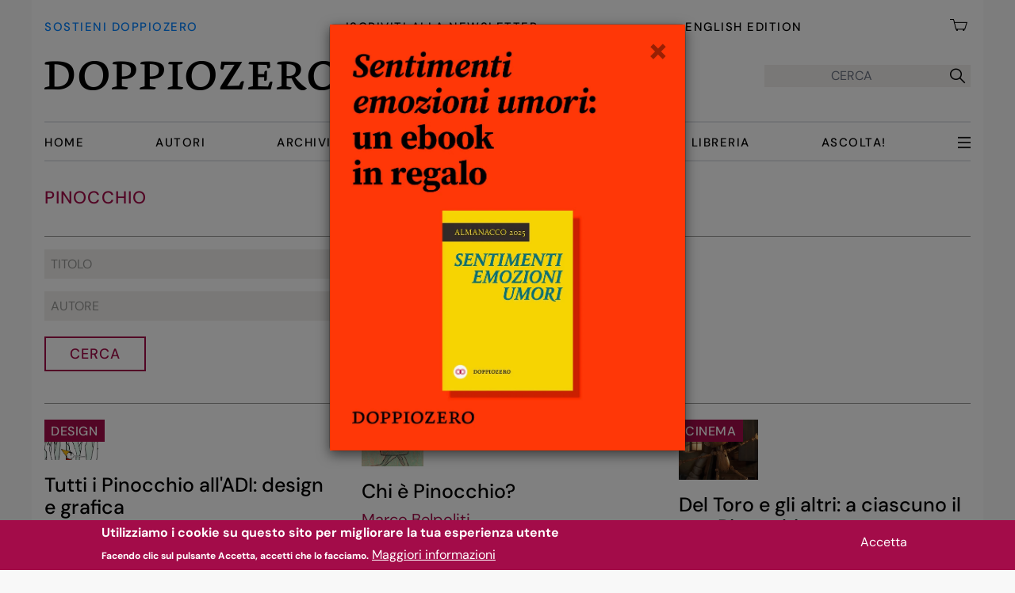

--- FILE ---
content_type: text/html; charset=UTF-8
request_url: https://www.doppiozero.com/etichette/pinocchio
body_size: 18517
content:
<!DOCTYPE html>
<html lang="it" dir="ltr" prefix="og: https://ogp.me/ns#">
  <head>
    <meta charset="utf-8" />
<noscript><style>form.antibot * :not(.antibot-message) { display: none !important; }</style>
</noscript><script async src="/sites/default/files/google_analytics/gtag.js?t9aiea"></script>
<script>window.dataLayer = window.dataLayer || [];function gtag(){dataLayer.push(arguments)};gtag("js", new Date());gtag("set", "developer_id.dMDhkMT", true);gtag("config", "G-J7DK35J9NW", {"groups":"default","link_attribution":true,"allow_ad_personalization_signals":false,"page_location":location.pathname + location.search + location.hash});</script>
<script>var _paq = _paq || [];(function(){var u=(("https:" == document.location.protocol) ? "https://matomo.alekos.net/" : "http://matomo.alekos.net/");_paq.push(["setSiteId", "17"]);_paq.push(["setTrackerUrl", u+"matomo.php"]);if (!window.matomo_search_results_active) {_paq.push(["trackPageView"]);}_paq.push(["setIgnoreClasses", ["no-tracking","colorbox"]]);_paq.push(["enableLinkTracking"]);var d=document,g=d.createElement("script"),s=d.getElementsByTagName("script")[0];g.type="text/javascript";g.defer=true;g.async=true;g.src="/sites/default/files/matomo/matomo.js?t9aiea";s.parentNode.insertBefore(g,s);})();</script>
<link rel="canonical" href="https://www.doppiozero.com/etichette/pinocchio" />
<meta name="rights" content="CC BY-NC-SA 3.0" />
<link rel="manifest" href="/manifest.json" />
<meta name="theme-color" content="#000000" />
<meta name="apple-mobile-web-app-capable" content="yes" />
<meta name="apple-mobile-web-app-status-bar-style" content="default" />
<meta name="apple-mobile-web-app-title" content="doppiozero" />
<meta name="Generator" content="Drupal 10 (https://www.drupal.org); Commerce 3" />
<meta name="MobileOptimized" content="width" />
<meta name="HandheldFriendly" content="true" />
<meta name="viewport" content="width=device-width, initial-scale=1.0" />
<style>div#sliding-popup, div#sliding-popup .eu-cookie-withdraw-banner, .eu-cookie-withdraw-tab {background: #a30c49} div#sliding-popup.eu-cookie-withdraw-wrapper { background: transparent; } #sliding-popup h1, #sliding-popup h2, #sliding-popup h3, #sliding-popup p, #sliding-popup label, #sliding-popup div, .eu-cookie-compliance-more-button, .eu-cookie-compliance-secondary-button, .eu-cookie-withdraw-tab { color: #ffffff;} .eu-cookie-withdraw-tab { border-color: #ffffff;}</style>
<link rel="apple-touch-icon" sizes="192x192" href="214461" />
<link href="/iphone5_splash.png" media=" 2)" rel="apple-touch-startup-image" />
<link href="/iphone6_splash.png" media=" 2)" rel="apple-touch-startup-image" />
<link href="/iphoneplus_splash.png" media=" 3)" rel="apple-touch-startup-image" />
<link href="/iphonex_splash.png" media=" 3)" rel="apple-touch-startup-image" />
<link href="/iphonexr_splash.png" media=" 2)" rel="apple-touch-startup-image" />
<link href="/iphonexsmax_splash.png" media=" 3)" rel="apple-touch-startup-image" />
<link href="/ipad_splash.png" media=" 2)" rel="apple-touch-startup-image" />
<link href="/ipadpro1_splash.png" media=" 2)" rel="apple-touch-startup-image" />
<link href="/ipadpro2_splash.png" media=" 2)" rel="apple-touch-startup-image" />
<link href="/ipadpro3_splash.png" media=" 2)" rel="apple-touch-startup-image" />
<link rel="icon" href="/core/misc/favicon.ico" type="image/vnd.microsoft.icon" />

    <title>Pinocchio | Doppiozero</title>
    <link rel="stylesheet" media="all" href="/sites/default/files/css/css_7rDoH8-HTVlteseI2g7hFclZYAgIPTV0vzqiFZopQxM.css?delta=0&amp;language=it&amp;theme=doppiozero&amp;include=[base64]" />
<link rel="stylesheet" media="all" href="/sites/default/files/css/css_GDcNVu_J7WACl2Hl7YYfLtAmDQFLYi82o4tNVh0mC-s.css?delta=1&amp;language=it&amp;theme=doppiozero&amp;include=[base64]" />

            
    <link rel="apple-touch-icon" sizes="180x180" href="/apple-touch-icon.png">
    <link rel="icon" type="image/png" sizes="32x32" href="/favicon-32x32.png">
    <link rel="icon" type="image/png" sizes="16x16" href="/favicon-16x16.png">
    <link rel="icon" type="image/png" sizes="48x48" href="/favicon-48x48.png">
    <link rel="manifest" href="/manifest.json">
    <link rel="mask-icon" href="/safari-pinned-tab.svg" color="#5bbad5">
    <meta name="msapplication-TileColor" content="#da532c">
    <meta name="theme-color" content="#ffffff">

    
  </head>
  <body class="path-taxonomy font-sans font-normal font-base">
        <a href="#main-content" class="md:hidden visually-hidden focusable skip-link">
      Salta al contenuto principale
    </a>
    
<div id="js-modal-page-show-modal" class="modal fade js-modal-page-show modale-dona" data-modal-options="{&quot;id&quot;:&quot;modale_dona_1&quot;,&quot;auto_open&quot;:true,&quot;prevent_default&quot;:null,&quot;open_modal_on_element_click&quot;:&quot;&quot;}" data-keyboard="false" data-backdrop="static" aria-modal="true"  aria-describedby="modale_dona_1_desc" role="dialog" tabindex="-1">
  <div class="modal-page-dialog modal-dialog modal-md" style="max-width: 450px;"role="document">
    <div class="modal-page-content modal-content">
                    <div id="modale_dona_1_desc" class="dona modal-body modal-page-body" style="padding:0; position:relative;">
                    <button type="button" class="chiudi js-modal-page-ok-button  opacity-40 absolute top-0 right-0 pt-2 pb-4 px-5 z-50" data-dismiss="modal">
            &times;
          </button>
          <a class="absolute bottom-0 h-full w-full" href="/sostieni-doppiozero">
    </a>
      <img class="no-full object-contain" src="/themes/custom/doppiozero/img/dona-modali/ebook-gratis-dona-1.webp" alt="Sostieni doppiozero">
        </div>
        <input type="checkbox" checked style="display:none;" class="modal-page-please-do-not-show-again" value="modale_dona_1">

      
                   <input type="hidden" id="modal_id" name="modal_id" value="modale_dona_1">
      <input type="hidden" id="cookie_expiration" name="cookie_expiration" value="2" />

    </div>
  </div>
</div>


      <div class="dialog-off-canvas-main-canvas" data-off-canvas-main-canvas>
    <div class="px-3 md:px-4 container mx-auto min-h-[100vh] flex flex-col">
    <div id="loading"><h1>STO CARICANDO ...</h1></div>
      <header role="banner" class="min-h-[72px] md:min-h-[204px] sticky z-50 top-0 bg-white mb-[5px] md:mb-[10px] px-2 md:px-4 -mx-2 md:-mx-4">   <div class="region region-primary-menu">
    <nav role="navigation" aria-labelledby="block-menuprincipale-3-menu" id="block-menuprincipale-3" class="bg-white block block-menu navigation menu--menu-principale" x-data="{navbarOpen:false}">

            
  <h2 class="visually-hidden" id="block-menuprincipale-3-menu">Menu principale</h2>
  

        



<!-- INIZIO Menu in testa a tutto -->
<div role="menubar" class="hidden md:flex justify-between pt-5 pb-[15px] font-medium uppercase text-d00-15-20 tracking-widest">
  <a class="text-d00-15-20 pt-1 text-azzurro hover:text-nero" title="Sostieni doppiozero - Dona" href="/sostieni-doppiozero">Sostieni doppiozero</a>
  <a class="text-d00-15-20 pt-1 reverse-link" title="Iscriviti alla Newsletter" href="/iscriviti-alla-newsletter">Iscriviti alla Newsletter</a>
  <a class="text-d00-15-20 pt-1 reverse-link" target="_blank" href="https://en.doppiozero.com">English Edition</a>
  <a class="block relative text-d00-15-20  text-black" href="/cart">
    <img class="inline-block w-[26px] pr-1" src="/themes/custom/doppiozero/img/carrello.webp" alt="" class="cart">
      <span class="cart-block--summary__count absolute text-lg leading-[26px] font-normal">
</span>
  </a>
</div>
<!-- FINE Menu in testa a tutto -->

<div x-data="{ open: false }">
    <div class="flex border-b-2 border-black md:border-0 justify-between items-center pt-[23px] pb-[23px] md:pb-[39px] md:pt-[18px]">
    <!-- INIZIO logo doppiozero -->
    <a id="logo" class="inline-block w-60 md:w-auto" href="/">
      <picture class="">
        <source srcset="/themes/custom/doppiozero/img/logo-doppiozero_d.webp 1x, /themes/custom/doppiozero/img/logo-doppiozero_dr.webp 2x" media="all and (min-width: 768px)" type="image/webp">
        <source srcset="/themes/custom/doppiozero/img/logo-doppiozero_m.webp 1x, /themes/custom/doppiozero/img/logo-doppiozero_mr.webp 2x" type="image/webp">
        <img class="no-full object-contain" src="/themes/custom/doppiozero/img/logo-doppiozero_d.webp" alt="" typeof="foaf:Image">
      </picture>
    </a>
    <!-- FINE logo doppiozero -->

        <button @click="open = ! open" id="burger-menu" class="md:hidden relative w-6 h-6" data-dropdown-toggle="mobile-menu" type="button" class="md:hidden p-2 inline-flex items-center" aria-controls="mobile-menu">
      <span class="sr-only">Apri menu</span>
      <img class="absolute top-0 left-0" src="/themes/custom/doppiozero/img/menu-open.webp" alt="" class="open">
      <img class="absolute top-0 left-0 hidden" src="/themes/custom/doppiozero/img/menu-close.webp" alt="" class="close">
    </button>

      <!-- FORM DI RICERCA -->
    <form class="hidden md:flex h-7 bg-grigio ustify-center items-center" action="/ricerca-archivio" method="get" id="search-api-form" accept-charset="UTF-8" data-once="form-updated" data-drupal-form-fields="edit-search">
        <input placeholder="CERCA" title="Inserisci i termini da cercare." data-drupal-selector="edit-search" type="search" id="edit-search" name="full-search" value="" size="24" maxlength="64" class="bg-grigio border-none h-7 p-0 leading-7 mr-2 text-center">
        <button data-drupal-selector="edit-submit" type="submit" id="edit-submit" value="" class="h-7 mx-auto font-medium js-form-submit form-submit">
                    <i class="las la-search text-2xl h-full leading-8"></i>
        </button>
    </form>
  <!-- FINE FORM DI RICERCA -->
  </div>



    <div id="desktop-menu" class="hidden md:flex justify-between items-center w-full order-2 md:order-1">
    <ul class="w-full flex flex-row text-d00-15-20 uppercase font-medium justify-between items-center py-[12px] border-y-2 tracking-widest">
              <li class="menu-item">
          <a href="/" data-drupal-link-system-path="&lt;front&gt;">Home</a>
                  </li>
              <li class="menu-item">
          <a href="/autori" data-drupal-link-system-path="autori">Autori</a>
                  </li>
              <li class="menu-item">
          <a href="/ricerca-archivio-exprod" data-drupal-link-system-path="ricerca-archivio-exprod">Archivio</a>
                  </li>
              <li class="menu-item">
          <a href="/editoriali" data-drupal-link-system-path="editoriali">Editoriali</a>
                  </li>
              <li class="menu-item">
          <a href="/speciali" data-drupal-link-system-path="speciali">Speciali</a>
                  </li>
              <li class="menu-item">
          <a href="/libreria" title="Gli ebook di doppiozero" data-drupal-link-system-path="libreria">Libreria</a>
                  </li>
              <li class="menu-item">
          <a href="/ascolta" title="Audio letture di doppiozero" data-drupal-link-system-path="ascolta">Ascolta!</a>
                  </li>
      
      <li class="menu-item" id="tutte-le-categorie">
              <button @click="open = ! open" id="buerger-desktop" class="hidden md:block relative w-4 h-4" data-dropdown-toggle="mobile-menu" type="button" class="md:hidden p-2 inline-flex items-center" aria-controls="mobile-menu">
          <span class="sr-only">Apri menu</span>
          <img class="absolute top-0 left-0" src="/themes/custom/doppiozero/img/menu-open.webp" alt="" class="open">
          <img class="absolute top-0 left-0 hidden" src="/themes/custom/doppiozero/img/menu-close.webp" alt="" class="close">
        </button>
              </li>
    </ul>
  </div>
  
    <div x-cloak x-show="open" @click.outside="open = false" x-transition id="mobile-menu" class="w-full md:w-96 md:float-right md:clear-both h-screen md:h-auto absolute top-[72px] md:top-[204px] md:right-0 pr-[12px] p-4 z-50 bg-white font-medium uppercase text-d00-18-20 tracking-widest">
  <div class="md:hidden flex h-11 w-full justify-between items-baseline">
    <a class="block relative text-sm text-black shrink-0" href="/cart">
      <img class="inline-block h-[22px] pb-[6px] pr-1 md:pt-0 md:h-6" src="/themes/custom/doppiozero/img/carrello.webp" alt="" class="cart">
      <span id="cart-num-items" class="cart-block--summary__count absolute leading-[17px] text-lg font-normal">
</span>
    </a>
    <form class="flex justify-between bg-grigio p-0 m-0 h-[26px] justify-center items-center" action="/ricerca-archivio" method="get" id="search-api-form" accept-charset="UTF-8" data-once="form-updated" data-drupal-form-fields="edit-search">
        <input placeholder="CERCA" title="Inserisci i termini da cercare." data-drupal-selector="edit-search" type="search" id="edit-search" name="full-search" value="" size="23" maxlength="64" class="bg-grigio border-none h-full p-0 leading-7 mr-2 text-center">
        <button data-drupal-selector="edit-submit" type="submit" id="edit-submit" value="" class="h-full mx-auto font-medium js-form-submit form-submit">
                    <i class="las la-search text-2xl h-full leading-8"></i>
        </button>
    </form>
  </div>


  <ul class="columns-2 pt-[4px]">
    <div class="views-element-container">      <ul class="">
  <li class="menu-item">
  <a href="/idee" hreflang="it">Idee</a>
</li>
<li class="menu-item">
  <a href="/cinema" hreflang="it">Cinema</a>
</li>
<li class="menu-item">
  <a href="/spettacoli" hreflang="it">Spettacoli</a>
</li>
<li class="menu-item">
  <a href="/mostre" hreflang="it">Mostre</a>
</li>
<li class="menu-item">
  <a href="/fotografia" hreflang="it">Fotografia</a>
</li>
<li class="menu-item">
  <a href="/filosofia" hreflang="it">Filosofia</a>
</li>
<li class="menu-item">
  <a href="/architettura" hreflang="it">Architettura</a>
</li>
<li class="menu-item">
  <a href="/mostre" hreflang="it">Mostre</a>
</li>
</ul>

</div>

  </ul>
    <div id="dropdown-altri-d" class=" hidden text-d00-18-20 uppercase font-medium bg-white">
    <ul class="w-full md:block columns-2">
      <div class="views-element-container">      <ul class="">
  <li class="menu-item">
  <a href="/letteratura" hreflang="it">Letteratura</a>
</li>
<li class="menu-item">
  <a href="/geografie" hreflang="it">Geografie</a>
</li>
<li class="menu-item">
  <a href="/scienze" hreflang="it">Scienze</a>
</li>
<li class="menu-item">
  <a href="/poesia-0" hreflang="it">Poesia</a>
</li>
<li class="menu-item">
  <a href="/fumetti" hreflang="it">Fumetti</a>
</li>
<li class="menu-item">
  <a href="/anniversario" hreflang="it">Anniversario</a>
</li>
<li class="menu-item">
  <a href="/psicoanalisi" hreflang="it">Psicoanalisi</a>
</li>
</ul>

</div>

    </ul>
  </div>
  <div class="flex items-center bg-rosa w-fit text-4xs py-px px-2 mt-1 mb-[18px]" id="menu-tutte-le-altre-categorie">
   <span>Tutte le categorie</span>  <i class="text-2xs las la-arrow-down"></i>
      </div>


  <ul class="columns-2 pt-[4px] pb-[18px] border-y border-grigio_scuro">
    <li>
      <a class="reverse-link" href="/autori" data-drupal-link-system-path="autori">Autori</a>
    </li>
    <li>
      <a class="reverse-link" href="/editoriali" data-drupal-link-system-path="autori">Editoriali</a>
    </li>
    <li>
      <a class="reverse-link" href="/speciali" data-drupal-link-system-path="autori">Speciali</a>
    </li>
    <li>
      <a class="reverse-link" href="/ascolta" data-drupal-link-system-path="ascolta">Ascolta!</a>
    </li>
    <li>
      <a class="reverse-link" href="/libreria" data-drupal-link-system-path="libreria">Libreria</a>
    </li>
    <li>
      <a class="reverse-link" href="/ricerca-archivio" data-drupal-link-system-path="ricerca-archivio">Archivio</a>
    </li>
  </ul>
  <ul class="pt-[4px] pb-[18px] border-b border-grigio_scuro">
    <li>
      <a class="reverse-link" href="/chi-siamo" data-drupal-link-system-path="chi-siamo">Chi siamo</a>
    </li>
    <li>
      <a class="reverse-link" href="/iscriviti-alla-newsletter" data-drupal-link-system-path="iscriviti-alla-newsletter">Iscriviti alla Newsletter</a>
    </li>
    <li>
      <a class="text-azzurro  block mt-[0px] md:pt-0 pt-[11px]" title="Sostieni doppiozero - Dona" href="/sostieni-doppiozero">Sostieni doppiozero</a>
    </li>
  </ul>
  <ul class="pt-[4px] pb-[18px] border-b border-grigio_scuro">
    <li class="">
      <a class="text-d00-18-20 reverse-link" target="_blank" href="https://en.doppiozero.com">English Edition</a>
    </li>
  </ul>

  <div class="flex pt-[14px] pb-[15px] border-b border-grigio_scuro">
    <a href="https://www.facebook.com/00doppiozero" target="_blank" class="social mr-5"><img class="h-[30px] w-[30px]" src="/themes/custom/doppiozero/img/icona-facebook-30-r.webp" alt=""></a>
    <a href="https://www.instagram.com/00doppiozero/" target="_blank" class="social mr-5"><img class="h-[30px] w-[30px]" src="/themes/custom/doppiozero/img/icona-instagram-30-r.webp" alt=""></a>
    <a href="https://twitter.com/00doppiozero" target="_blank" class="social"><img class="h-[30px] w-[30px]" src="/themes/custom/doppiozero/img/icona-twitter-30-r.webp" alt=""></a>
  </div>
  </div>
</div>



  </nav>

  </div>

  </header>

  
  

    <div class="region region-highlighted">
    <div data-drupal-messages-fallback class="hidden"></div>

  </div>


  

  <main class="overflow-x-hidden sm:overflow-x-visible mt-4 md:mt-[23px]" role="main">
    <a id="main-content" tabindex="-1"></a>
    
    <div class="md:flex justify-between">

      <div class="flex-shrink-0 md:flex-9 lg:flex-8 max-w-full">
          <div class="region region-content">
    


  <div id="block-mainpagecontent" class="block drupal-block block-system block-system-main-block">
  
    
      <div class="views-element-container"><div class="pagina-termine-tassonomia view view-originale-di-taxonomy-term view-id-originale_di_taxonomy_term view-display-id-page_tassonomia js-view-dom-id-134fe1cc303394c9ef4d509a4306c6cde99c8afef2d8449559f9d56516583df3">

  
  
    
      <div class="view-header">
      <div id="taxonomy-term-2759" class="taxonomy-term vocabulary-tags">
  <h1 class="titolo-vista border-b border-grigio_scuro pb-[11px] md:pb-[31px]">Pinocchio</h1>
</div>


    </div>
        <div class="view-filters">
      <form class="views-exposed-form bef-exposed-form" data-drupal-selector="views-exposed-form-originale-di-taxonomy-term-page-tassonomia" action="/etichette/pinocchio" method="get" id="views-exposed-form-originale-di-taxonomy-term-page-tassonomia" accept-charset="UTF-8">
  <div class="NOform--inline clearfix">
  <div class="js-form-item form-item js-form-type-textfield form-type-textfield js-form-item-title form-item-title">
      
        <input placeholder="Titolo" data-drupal-selector="edit-title" type="text" id="edit-title" name="title" value="" size="30" maxlength="128" class="form-text" />

        </div>
<div class="js-form-item form-item js-form-type-textfield form-type-textfield js-form-item-field-autore form-item-field-autore">
      
        <input placeholder="Autore" data-drupal-selector="edit-field-autore" type="text" id="edit-field-autore" name="field_autore" value="" size="30" maxlength="128" class="form-text" />

        </div>
<div data-drupal-selector="edit-actions" class="form-actions js-form-wrapper form-wrapper" id="edit-actions"><input data-drupal-selector="edit-submit-originale-di-taxonomy-term" type="submit" id="edit-submit-originale-di-taxonomy-term" value="Cerca" class="button js-form-submit form-submit" />
</div>

</div>

</form>

    </div>
    
      <div class="view-content">
      <div data-drupal-views-infinite-scroll-content-wrapper class="views-infinite-scroll-content-wrapper clearfix">
      


<div class="flex flex-col justify-between md:grid md:grid-cols-3 md:gap-x-8 md:mt-5">
      <div class="tassonomia py-[15px] md:py-0 border-b border-grigio_scuro md:border-b-0 md:col-span-1"><article class="node md:mb-5">
  <div class="node-content grid grid-cols-12 gap-0 md:gap-4 md:block md:pb-[13px]">
    <div class="etichette-e-img relative col-span-4">

                    <div class="etichetta absolute top-0 left-0 bg-rosso px-[6px] md:px-2 pt-[3px] pb-[1px] md:pt-[3px] md:pb-[1px] z-40 text-4xs md:text-base font-medium uppercase">
        <a href="/design" hreflang="it">Design</a>

            </div>
      
      <a href="/tutti-i-pinocchio-alladi-design-e-grafica">
              
            <div class="blazy blazy--field blazy--field-media-image blazy--field-media-image--resposive-grid field field--name-field-media-image field--type-image field--label-hidden field__item" data-blazy="">    <div data-b-token="b-9e10d8e4240" class="media media--blazy media--image media--responsive is-b-loading">  <picture>
                  <source srcset="about:blank" media="all and (min-width: 1024px)" type="image/webp" width="390" height="295" data-srcset="/sites/default/files/styles/r_grid_desktop_408x408/public/copertina%20pinocch.jpg.webp?itok=cQNhHy3s 1x"/>
              <source srcset="about:blank" media="all and (min-width: 768px)" type="image/webp" width="238" height="238" data-srcset="/sites/default/files/styles/r_grid_tablet_lg_238x238/public/copertina%20pinocch.jpg.webp?itok=4HJxcPU6 1x"/>
              <source srcset="about:blank" type="image/webp" width="180" height="180" data-srcset="/sites/default/files/styles/r_grid_mobile_180x180/public/copertina%20pinocch.jpg.webp?itok=v5JwcHmM 1x"/>
                  <img decoding="async" class="media__element b-lazy b-responsive" loading="auto" data-src="/sites/default/files/styles/thumbnail/public/copertina%20pinocch.jpg?itok=OjVACEqe" width="68" height="100" src="data:image/svg+xml;charset=utf-8,%3Csvg%20xmlns%3D&#039;http%3A%2F%2Fwww.w3.org%2F2000%2Fsvg&#039;%20viewBox%3D&#039;0%200%2068%20100&#039;%2F%3E" alt="" />

  </picture>
        </div>
  </div>
      

      </a>
    </div>
    <div class="col-span-8 pl-5 pr-1 sm:pr-4 pt-0.5 md:py-0 md:px-0">
      <h2 class="md:mt-[18px] mb-[8px] line-clamp-4">
        <a href="/tutti-i-pinocchio-alladi-design-e-grafica" rel="bookmark">
          Tutti i Pinocchio all&#039;ADI: design e grafica
        </a>
      </h2>
      <div class="autori text-base sm:text-d00-20-26">
        <div class="flex flex-wrap pr-2 md:pr-4">
<div class="field field--name-field-cognome-nome field--type-string field--label-hidden field__item"><a href="/maria-luisa-ghianda" hreflang="it">Maria Luisa Ghianda</a></div></div>

      </div>
      <div class="c-date">
        20 Gennaio 2024
      </div>
    </div>

  </div>
</article>
</div>
      <div class="tassonomia py-[15px] md:py-0 border-b border-grigio_scuro md:border-b-0 md:col-span-1"><article class="node md:mb-5">
  <div class="node-content grid grid-cols-12 gap-0 md:gap-4 md:block md:pb-[13px]">
    <div class="etichette-e-img relative col-span-4">

                    <div class="etichetta absolute top-0 left-0 bg-rosso px-[6px] md:px-2 pt-[3px] pb-[1px] md:pt-[3px] md:pb-[1px] z-40 text-4xs md:text-base font-medium uppercase">
        <a href="/arte" hreflang="it">Arte</a>

            </div>
      
      <a href="/chi-e-pinocchio">
              
            <div class="blazy blazy--field blazy--field-media-image blazy--field-media-image--resposive-grid field field--name-field-media-image field--type-image field--label-hidden field__item" data-blazy="">    <div data-b-token="b-1503d7c28ab" class="media media--blazy media--image media--responsive is-b-loading">  <picture>
                  <source srcset="about:blank" media="all and (min-width: 1024px)" type="image/webp" width="390" height="295" data-srcset="/sites/default/files/styles/r_grid_desktop_408x408/public/Fig.21%20-%2085%20x%20106.jpg.webp?itok=v_TD_AJt 1x"/>
              <source srcset="about:blank" media="all and (min-width: 768px)" type="image/webp" width="238" height="238" data-srcset="/sites/default/files/styles/r_grid_tablet_lg_238x238/public/Fig.21%20-%2085%20x%20106.jpg.webp?itok=qNK3flEM 1x"/>
              <source srcset="about:blank" type="image/webp" width="180" height="180" data-srcset="/sites/default/files/styles/r_grid_mobile_180x180/public/Fig.21%20-%2085%20x%20106.jpg.webp?itok=PAj-dQwv 1x"/>
                  <img decoding="async" class="media__element b-lazy b-responsive" loading="auto" data-src="/sites/default/files/styles/thumbnail/public/Fig.21%20-%2085%20x%20106.jpg?itok=hjFQ5j40" width="78" height="100" src="data:image/svg+xml;charset=utf-8,%3Csvg%20xmlns%3D&#039;http%3A%2F%2Fwww.w3.org%2F2000%2Fsvg&#039;%20viewBox%3D&#039;0%200%2078%20100&#039;%2F%3E" alt="" />

  </picture>
        </div>
  </div>
      

      </a>
    </div>
    <div class="col-span-8 pl-5 pr-1 sm:pr-4 pt-0.5 md:py-0 md:px-0">
      <h2 class="md:mt-[18px] mb-[8px] line-clamp-4">
        <a href="/chi-e-pinocchio" rel="bookmark">
          Chi è Pinocchio?
        </a>
      </h2>
      <div class="autori text-base sm:text-d00-20-26">
        <div class="flex flex-wrap pr-2 md:pr-4">
<div class="field field--name-field-cognome-nome field--type-string field--label-hidden field__item"><a href="/marco-belpoliti" hreflang="it">Marco Belpoliti</a></div></div>

      </div>
      <div class="c-date">
        15 Gennaio 2024
      </div>
    </div>

  </div>
</article>
</div>
      <div class="tassonomia py-[15px] md:py-0 border-b border-grigio_scuro md:border-b-0 md:col-span-1"><article class="node md:mb-5">
  <div class="node-content grid grid-cols-12 gap-0 md:gap-4 md:block md:pb-[13px]">
    <div class="etichette-e-img relative col-span-4">

                    <div class="etichetta absolute top-0 left-0 bg-rosso px-[6px] md:px-2 pt-[3px] pb-[1px] md:pt-[3px] md:pb-[1px] z-40 text-4xs md:text-base font-medium uppercase">
        <a href="/cinema" hreflang="it">Cinema</a>

            </div>
      
      <a href="/del-toro-e-gli-altri-ciascuno-il-suo-pinocchio">
              
            <div class="blazy blazy--field blazy--field-media-image blazy--field-media-image--resposive-grid field field--name-field-media-image field--type-image field--label-hidden field__item" data-blazy="">    <div data-b-token="b-dfacd04ccb3" class="media media--blazy media--image media--responsive is-b-loading">  <picture>
                  <source srcset="about:blank" media="all and (min-width: 1024px)" type="image/webp" width="390" height="295" data-srcset="/sites/default/files/styles/r_grid_desktop_408x408/public/cop.%20pinocchio.jpg.webp?itok=4875mH1Y 1x"/>
              <source srcset="about:blank" media="all and (min-width: 768px)" type="image/webp" width="238" height="238" data-srcset="/sites/default/files/styles/r_grid_tablet_lg_238x238/public/cop.%20pinocchio.jpg.webp?itok=IvsqwFIq 1x"/>
              <source srcset="about:blank" type="image/webp" width="180" height="180" data-srcset="/sites/default/files/styles/r_grid_mobile_180x180/public/cop.%20pinocchio.jpg.webp?itok=NB2pKvIu 1x"/>
                  <img decoding="async" class="media__element b-lazy b-responsive" loading="auto" data-src="/sites/default/files/styles/thumbnail/public/cop.%20pinocchio.jpg?itok=8HToM3KU" width="100" height="56" src="data:image/svg+xml;charset=utf-8,%3Csvg%20xmlns%3D&#039;http%3A%2F%2Fwww.w3.org%2F2000%2Fsvg&#039;%20viewBox%3D&#039;0%200%20100%2056&#039;%2F%3E" alt="" />

  </picture>
        </div>
  </div>
      

      </a>
    </div>
    <div class="col-span-8 pl-5 pr-1 sm:pr-4 pt-0.5 md:py-0 md:px-0">
      <h2 class="md:mt-[18px] mb-[8px] line-clamp-4">
        <a href="/del-toro-e-gli-altri-ciascuno-il-suo-pinocchio" rel="bookmark">
          Del Toro e gli altri: a ciascuno il suo Pinocchio
        </a>
      </h2>
      <div class="autori text-base sm:text-d00-20-26">
        <div class="flex flex-wrap pr-2 md:pr-4">
<div class="field field--name-field-cognome-nome field--type-string field--label-hidden field__item"><a href="/stefano-jossa" hreflang="it">Stefano Jossa</a></div></div>

      </div>
      <div class="c-date">
        4 Gennaio 2023
      </div>
    </div>

  </div>
</article>
</div>
      <div class="tassonomia py-[15px] md:py-0 border-b border-grigio_scuro md:border-b-0 md:col-span-1"><article class="node md:mb-5">
  <div class="node-content grid grid-cols-12 gap-0 md:gap-4 md:block md:pb-[13px]">
    <div class="etichette-e-img relative col-span-4">

                    <div class="etichetta absolute top-0 left-0 bg-rosso px-[6px] md:px-2 pt-[3px] pb-[1px] md:pt-[3px] md:pb-[1px] z-40 text-4xs md:text-base font-medium uppercase">
        <a href="/letteratura" hreflang="it">Letteratura</a>

            </div>
      
      <a href="/dante-e-pinocchio-storia-di-due-nasi">
              
            <div class="blazy blazy--field blazy--field-media-image blazy--field-media-image--resposive-grid field field--name-field-media-image field--type-image field--label-hidden field__item" data-blazy="">    <div data-b-token="b-5778b6b1d19" class="media media--blazy media--image media--responsive is-b-loading">  <picture>
                  <source srcset="about:blank" media="all and (min-width: 1024px)" type="image/webp" width="390" height="295" data-srcset="/sites/default/files/styles/r_grid_desktop_408x408/public/dante%20e%20pinocchio%20img.jpeg.webp?itok=sUO3RTmm 1x"/>
              <source srcset="about:blank" media="all and (min-width: 768px)" type="image/webp" width="238" height="238" data-srcset="/sites/default/files/styles/r_grid_tablet_lg_238x238/public/dante%20e%20pinocchio%20img.jpeg.webp?itok=MkcOzPId 1x"/>
              <source srcset="about:blank" type="image/webp" width="180" height="180" data-srcset="/sites/default/files/styles/r_grid_mobile_180x180/public/dante%20e%20pinocchio%20img.jpeg.webp?itok=nABqaUW1 1x"/>
                  <img decoding="async" class="media__element b-lazy b-responsive" loading="auto" data-src="/sites/default/files/styles/thumbnail/public/dante%20e%20pinocchio%20img.jpeg?itok=wXTLFYbn" width="100" height="94" src="data:image/svg+xml;charset=utf-8,%3Csvg%20xmlns%3D&#039;http%3A%2F%2Fwww.w3.org%2F2000%2Fsvg&#039;%20viewBox%3D&#039;0%200%20100%2094&#039;%2F%3E" alt="" />

  </picture>
        </div>
  </div>
      

      </a>
    </div>
    <div class="col-span-8 pl-5 pr-1 sm:pr-4 pt-0.5 md:py-0 md:px-0">
      <h2 class="md:mt-[18px] mb-[8px] line-clamp-4">
        <a href="/dante-e-pinocchio-storia-di-due-nasi" rel="bookmark">
          Dante e Pinocchio: storia di due nasi
        </a>
      </h2>
      <div class="autori text-base sm:text-d00-20-26">
        <div class="flex flex-wrap pr-2 md:pr-4">
<div class="field field--name-field-cognome-nome field--type-string field--label-hidden field__item"><a href="/mimmo-cangiano" hreflang="it">Mimmo Cangiano</a></div></div>

      </div>
      <div class="c-date">
        3 Dicembre 2022
      </div>
    </div>

  </div>
</article>
</div>
      <div class="tassonomia py-[15px] md:py-0 border-b border-grigio_scuro md:border-b-0 md:col-span-1"><article class="node md:mb-5">
  <div class="node-content grid grid-cols-12 gap-0 md:gap-4 md:block md:pb-[13px]">
    <div class="etichette-e-img relative col-span-4">

                    <div class="etichetta absolute top-0 left-0 bg-rosso px-[6px] md:px-2 pt-[3px] pb-[1px] md:pt-[3px] md:pb-[1px] z-40 text-4xs md:text-base font-medium uppercase">
        <a href="/arte" hreflang="it">Arte</a>

            </div>
      
      <a href="/la-restaurazione-teatrale-e-lallucinazione-sacra">
              
            <div class="blazy blazy--field blazy--field-media-image blazy--field-media-image--resposive-grid field field--name-field-media-image field--type-image field--label-hidden field__item" data-blazy="">    <div data-b-token="b-b100ab0ebb1" class="media media--blazy media--image media--responsive is-b-loading">  <picture>
                  <source srcset="about:blank" media="all and (min-width: 1024px)" type="image/webp" width="390" height="295" data-srcset="/sites/default/files/styles/r_grid_desktop_408x408/public/6.baccanti-2022-dorianapoletanogiordanoventura.jpg.webp?itok=lduvHbHy 1x"/>
              <source srcset="about:blank" media="all and (min-width: 768px)" type="image/webp" width="238" height="238" data-srcset="/sites/default/files/styles/r_grid_tablet_lg_238x238/public/6.baccanti-2022-dorianapoletanogiordanoventura.jpg.webp?itok=ivH4E5JE 1x"/>
              <source srcset="about:blank" type="image/webp" width="180" height="180" data-srcset="/sites/default/files/styles/r_grid_mobile_180x180/public/6.baccanti-2022-dorianapoletanogiordanoventura.jpg.webp?itok=kxxX4zF2 1x"/>
                  <img decoding="async" class="media__element b-lazy b-responsive" loading="auto" data-src="/sites/default/files/styles/thumbnail/public/6.baccanti-2022-dorianapoletanogiordanoventura.jpg?itok=fmIusw3n" width="100" height="61" src="data:image/svg+xml;charset=utf-8,%3Csvg%20xmlns%3D&#039;http%3A%2F%2Fwww.w3.org%2F2000%2Fsvg&#039;%20viewBox%3D&#039;0%200%20100%2061&#039;%2F%3E" alt="" />

  </picture>
        </div>
  </div>
      

      </a>
    </div>
    <div class="col-span-8 pl-5 pr-1 sm:pr-4 pt-0.5 md:py-0 md:px-0">
      <h2 class="md:mt-[18px] mb-[8px] line-clamp-4">
        <a href="/la-restaurazione-teatrale-e-lallucinazione-sacra" rel="bookmark">
          La restaurazione teatrale e l’allucinazione sacra
        </a>
      </h2>
      <div class="autori text-base sm:text-d00-20-26">
        <div class="flex flex-wrap pr-2 md:pr-4">
<div class="field field--name-field-cognome-nome field--type-string field--label-hidden field__item"><a href="/massimo-marino" hreflang="it">Massimo Marino</a></div></div>

      </div>
      <div class="c-date">
        28 Gennaio 2022
      </div>
    </div>

  </div>
</article>
</div>
      <div class="tassonomia py-[15px] md:py-0 border-b border-grigio_scuro md:border-b-0 md:col-span-1"><article class="node md:mb-5">
  <div class="node-content grid grid-cols-12 gap-0 md:gap-4 md:block md:pb-[13px]">
    <div class="etichette-e-img relative col-span-4">

                    <div class="etichetta absolute top-0 left-0 bg-rosso px-[6px] md:px-2 pt-[3px] pb-[1px] md:pt-[3px] md:pb-[1px] z-40 text-4xs md:text-base font-medium uppercase">
        <a href="/letteratura" hreflang="it">Letteratura</a>

            </div>
      
      <a href="/pinocchio-cross-di-manganelli-e-gol-di-agamben">
              
            <div class="blazy blazy--field blazy--field-media-image blazy--field-media-image--resposive-grid field field--name-field-media-image field--type-image field--label-hidden field__item" data-blazy="">    <div data-b-token="b-a535fa2f40d" class="media media--blazy media--image media--responsive is-b-loading">  <picture>
                  <source srcset="about:blank" media="all and (min-width: 1024px)" type="image/webp" width="390" height="295" data-srcset="/sites/default/files/styles/r_grid_desktop_408x408/public/978885843741hig.jpeg.webp?itok=fOkpFV9d 1x"/>
              <source srcset="about:blank" media="all and (min-width: 768px)" type="image/webp" width="238" height="238" data-srcset="/sites/default/files/styles/r_grid_tablet_lg_238x238/public/978885843741hig.jpeg.webp?itok=c_MQwLxM 1x"/>
              <source srcset="about:blank" type="image/webp" width="180" height="180" data-srcset="/sites/default/files/styles/r_grid_mobile_180x180/public/978885843741hig.jpeg.webp?itok=kcdyYoQA 1x"/>
                  <img decoding="async" class="media__element b-lazy b-responsive" loading="auto" data-src="/sites/default/files/styles/thumbnail/public/978885843741hig.jpeg?itok=cVFHwiMI" width="63" height="100" src="data:image/svg+xml;charset=utf-8,%3Csvg%20xmlns%3D&#039;http%3A%2F%2Fwww.w3.org%2F2000%2Fsvg&#039;%20viewBox%3D&#039;0%200%2063%20100&#039;%2F%3E" alt="" />

  </picture>
        </div>
  </div>
      

      </a>
    </div>
    <div class="col-span-8 pl-5 pr-1 sm:pr-4 pt-0.5 md:py-0 md:px-0">
      <h2 class="md:mt-[18px] mb-[8px] line-clamp-4">
        <a href="/pinocchio-cross-di-manganelli-e-gol-di-agamben" rel="bookmark">
          Pinocchio: cross di Manganelli e gol di Agamben
        </a>
      </h2>
      <div class="autori text-base sm:text-d00-20-26">
        <div class="flex flex-wrap pr-2 md:pr-4">
<div class="field field--name-field-cognome-nome field--type-string field--label-hidden field__item"><a href="/stefano-jossa" hreflang="it">Stefano Jossa</a></div></div>

      </div>
      <div class="c-date">
        30 Novembre 2021
      </div>
    </div>

  </div>
</article>
</div>
      <div class="tassonomia py-[15px] md:py-0 border-b border-grigio_scuro md:border-b-0 md:col-span-1"><article class="node md:mb-5">
  <div class="node-content grid grid-cols-12 gap-0 md:gap-4 md:block md:pb-[13px]">
    <div class="etichette-e-img relative col-span-4">

                    <div class="etichetta absolute top-0 left-0 bg-rosso px-[6px] md:px-2 pt-[3px] pb-[1px] md:pt-[3px] md:pb-[1px] z-40 text-4xs md:text-base font-medium uppercase">
        <a href="/letteratura" hreflang="it">Letteratura</a>

            </div>
      
      <a href="/il-vulcano-il-castello-fuori-dalla-laguna">
              
            <div class="blazy blazy--field blazy--field-media-image blazy--field-media-image--resposive-grid field field--name-field-media-image field--type-image field--label-hidden field__item" data-blazy="">    <div data-b-token="b-bb8f342dd52" class="media media--blazy media--image media--responsive is-b-loading">  <picture>
                  <source srcset="about:blank" media="all and (min-width: 1024px)" type="image/webp" width="390" height="295" data-srcset="/sites/default/files/styles/r_grid_desktop_408x408/public/8.mundczo.jpg.webp?itok=3HVtTqHG 1x"/>
              <source srcset="about:blank" media="all and (min-width: 768px)" type="image/webp" width="238" height="238" data-srcset="/sites/default/files/styles/r_grid_tablet_lg_238x238/public/8.mundczo.jpg.webp?itok=2WJDItWG 1x"/>
              <source srcset="about:blank" type="image/webp" width="180" height="180" data-srcset="/sites/default/files/styles/r_grid_mobile_180x180/public/8.mundczo.jpg.webp?itok=VeVF2YcM 1x"/>
                  <img decoding="async" class="media__element b-lazy b-responsive" loading="auto" data-src="/sites/default/files/styles/thumbnail/public/8.mundczo.jpg?itok=9uSyZbvl" width="100" height="67" src="data:image/svg+xml;charset=utf-8,%3Csvg%20xmlns%3D&#039;http%3A%2F%2Fwww.w3.org%2F2000%2Fsvg&#039;%20viewBox%3D&#039;0%200%20100%2067&#039;%2F%3E" alt="" />

  </picture>
        </div>
  </div>
      

      </a>
    </div>
    <div class="col-span-8 pl-5 pr-1 sm:pr-4 pt-0.5 md:py-0 md:px-0">
      <h2 class="md:mt-[18px] mb-[8px] line-clamp-4">
        <a href="/il-vulcano-il-castello-fuori-dalla-laguna" rel="bookmark">
          Il vulcano, il castello, fuori dalla laguna 
        </a>
      </h2>
      <div class="autori text-base sm:text-d00-20-26">
        <div class="flex flex-wrap pr-2 md:pr-4">
<div class="field field--name-field-cognome-nome field--type-string field--label-hidden field__item"><a href="/massimo-marino" hreflang="it">Massimo Marino</a></div></div>

      </div>
      <div class="c-date">
        16 Luglio 2021
      </div>
    </div>

  </div>
</article>
</div>
      <div class="tassonomia py-[15px] md:py-0 border-b border-grigio_scuro md:border-b-0 md:col-span-1"><article class="node md:mb-5">
  <div class="node-content grid grid-cols-12 gap-0 md:gap-4 md:block md:pb-[13px]">
    <div class="etichette-e-img relative col-span-4">

                    <div class="etichetta absolute top-0 left-0 bg-rosso px-[6px] md:px-2 pt-[3px] pb-[1px] md:pt-[3px] md:pb-[1px] z-40 text-4xs md:text-base font-medium uppercase">
        <a href="/letteratura" hreflang="it">Letteratura</a>

            </div>
      
      <a href="/dante-e-pinocchio-fratelli-ditalia">
              
            <div class="blazy blazy--field blazy--field-media-image blazy--field-media-image--resposive-grid field field--name-field-media-image field--type-image field--label-hidden field__item" data-blazy="">    <div data-b-token="b-11bb473b4af" class="media media--blazy media--image media--responsive is-b-loading">  <picture>
                  <source srcset="about:blank" media="all and (min-width: 1024px)" type="image/webp" width="390" height="295" data-srcset="/sites/default/files/styles/r_grid_desktop_408x408/public/monumento_a_dante_alighieri-verona_03.jpeg.webp?itok=NeQl2AAj 1x"/>
              <source srcset="about:blank" media="all and (min-width: 768px)" type="image/webp" width="238" height="238" data-srcset="/sites/default/files/styles/r_grid_tablet_lg_238x238/public/monumento_a_dante_alighieri-verona_03.jpeg.webp?itok=a4lxdF09 1x"/>
              <source srcset="about:blank" type="image/webp" width="180" height="180" data-srcset="/sites/default/files/styles/r_grid_mobile_180x180/public/monumento_a_dante_alighieri-verona_03.jpeg.webp?itok=WwsjiRA1 1x"/>
                  <img decoding="async" class="media__element b-lazy b-responsive" loading="auto" data-src="/sites/default/files/styles/thumbnail/public/monumento_a_dante_alighieri-verona_03.jpeg?itok=OGeSsaZK" width="100" height="100" src="data:image/svg+xml;charset=utf-8,%3Csvg%20xmlns%3D&#039;http%3A%2F%2Fwww.w3.org%2F2000%2Fsvg&#039;%20viewBox%3D&#039;0%200%20100%20100&#039;%2F%3E" alt="" />

  </picture>
        </div>
  </div>
      

      </a>
    </div>
    <div class="col-span-8 pl-5 pr-1 sm:pr-4 pt-0.5 md:py-0 md:px-0">
      <h2 class="md:mt-[18px] mb-[8px] line-clamp-4">
        <a href="/dante-e-pinocchio-fratelli-ditalia" rel="bookmark">
          Dante e Pinocchio, fratelli d&#039;Italia
        </a>
      </h2>
      <div class="autori text-base sm:text-d00-20-26">
        <div class="flex flex-wrap pr-2 md:pr-4">
<div class="field field--name-field-cognome-nome field--type-string field--label-hidden field__item"><a href="/stefano-jossa" hreflang="it">Stefano Jossa</a></div></div>

      </div>
      <div class="c-date">
        5 Giugno 2021
      </div>
    </div>

  </div>
</article>
</div>
      <div class="tassonomia py-[15px] md:py-0 border-b border-grigio_scuro md:border-b-0 md:col-span-1"><article class="node md:mb-5">
  <div class="node-content grid grid-cols-12 gap-0 md:gap-4 md:block md:pb-[13px]">
    <div class="etichette-e-img relative col-span-4">

                    <div class="etichetta absolute top-0 left-0 bg-rosso px-[6px] md:px-2 pt-[3px] pb-[1px] md:pt-[3px] md:pb-[1px] z-40 text-4xs md:text-base font-medium uppercase">
        <a href="/arte" hreflang="it">Arte</a>

            </div>
      
      <a href="/pinocchio-o-il-fuoco-delladolescenza">
              
            <div class="blazy blazy--field blazy--field-media-image blazy--field-media-image--resposive-grid field field--name-field-media-image field--type-image field--label-hidden field__item" data-blazy="">    <div data-b-token="b-d5ddd6ad7d0" class="media media--blazy media--image media--responsive is-b-loading">  <picture>
                  <source srcset="about:blank" media="all and (min-width: 1024px)" type="image/webp" width="390" height="295" data-srcset="/sites/default/files/styles/r_grid_desktop_408x408/public/6_teatro_valdoca._enigma._ph._simona_diacci_trinity.jpg.webp?itok=KoLNSget 1x"/>
              <source srcset="about:blank" media="all and (min-width: 768px)" type="image/webp" width="238" height="238" data-srcset="/sites/default/files/styles/r_grid_tablet_lg_238x238/public/6_teatro_valdoca._enigma._ph._simona_diacci_trinity.jpg.webp?itok=HXCMKuSJ 1x"/>
              <source srcset="about:blank" type="image/webp" width="180" height="180" data-srcset="/sites/default/files/styles/r_grid_mobile_180x180/public/6_teatro_valdoca._enigma._ph._simona_diacci_trinity.jpg.webp?itok=XIKGfYyt 1x"/>
                  <img decoding="async" class="media__element b-lazy b-responsive" loading="auto" data-src="/sites/default/files/styles/thumbnail/public/6_teatro_valdoca._enigma._ph._simona_diacci_trinity.jpg?itok=lWiRU4fD" width="100" height="56" src="data:image/svg+xml;charset=utf-8,%3Csvg%20xmlns%3D&#039;http%3A%2F%2Fwww.w3.org%2F2000%2Fsvg&#039;%20viewBox%3D&#039;0%200%20100%2056&#039;%2F%3E" alt="" />

  </picture>
        </div>
  </div>
      

      </a>
    </div>
    <div class="col-span-8 pl-5 pr-1 sm:pr-4 pt-0.5 md:py-0 md:px-0">
      <h2 class="md:mt-[18px] mb-[8px] line-clamp-4">
        <a href="/pinocchio-o-il-fuoco-delladolescenza" rel="bookmark">
          Pinocchio, o il fuoco dell’adolescenza
        </a>
      </h2>
      <div class="autori text-base sm:text-d00-20-26">
        <div class="flex flex-wrap pr-2 md:pr-4">
<div class="field field--name-field-cognome-nome field--type-string field--label-hidden field__item"><a href="/massimo-marino" hreflang="it">Massimo Marino</a></div></div>

      </div>
      <div class="c-date">
        14 Maggio 2021
      </div>
    </div>

  </div>
</article>
</div>
      <div class="tassonomia py-[15px] md:py-0 border-b border-grigio_scuro md:border-b-0 md:col-span-1"><article class="node md:mb-5">
  <div class="node-content grid grid-cols-12 gap-0 md:gap-4 md:block md:pb-[13px]">
    <div class="etichette-e-img relative col-span-4">

                    <div class="etichetta absolute top-0 left-0 bg-rosso px-[6px] md:px-2 pt-[3px] pb-[1px] md:pt-[3px] md:pb-[1px] z-40 text-4xs md:text-base font-medium uppercase">
        <a href="/letteratura" hreflang="it">Letteratura</a>

            </div>
      
      <a href="/rodari-munari-e-il-binomio-fantastico">
              
            <div class="blazy blazy--field blazy--field-media-image blazy--field-media-image--resposive-grid field field--name-field-media-image field--type-image field--label-hidden field__item" data-blazy="">    <div data-b-token="b-f0838f924d2" class="media media--blazy media--image media--responsive is-b-loading">  <picture>
                  <source srcset="about:blank" media="all and (min-width: 1024px)" type="image/webp" width="390" height="295" data-srcset="/sites/default/files/styles/r_grid_desktop_408x408/public/pages_from_tramunarierodari_librino-2.jpg.webp?itok=9MlJs6Jb 1x"/>
              <source srcset="about:blank" media="all and (min-width: 768px)" type="image/webp" width="238" height="238" data-srcset="/sites/default/files/styles/r_grid_tablet_lg_238x238/public/pages_from_tramunarierodari_librino-2.jpg.webp?itok=pG3lpAJQ 1x"/>
              <source srcset="about:blank" type="image/webp" width="180" height="180" data-srcset="/sites/default/files/styles/r_grid_mobile_180x180/public/pages_from_tramunarierodari_librino-2.jpg.webp?itok=_17LwNqA 1x"/>
                  <img decoding="async" class="media__element b-lazy b-responsive" loading="auto" data-src="/sites/default/files/styles/thumbnail/public/pages_from_tramunarierodari_librino-2.jpg?itok=U4-LApUa" width="100" height="67" src="data:image/svg+xml;charset=utf-8,%3Csvg%20xmlns%3D&#039;http%3A%2F%2Fwww.w3.org%2F2000%2Fsvg&#039;%20viewBox%3D&#039;0%200%20100%2067&#039;%2F%3E" alt="" />

  </picture>
        </div>
  </div>
      

      </a>
    </div>
    <div class="col-span-8 pl-5 pr-1 sm:pr-4 pt-0.5 md:py-0 md:px-0">
      <h2 class="md:mt-[18px] mb-[8px] line-clamp-4">
        <a href="/rodari-munari-e-il-binomio-fantastico" rel="bookmark">
          Rodari, Munari e il binomio fantastico 
        </a>
      </h2>
      <div class="autori text-base sm:text-d00-20-26">
        <div class="flex flex-wrap pr-2 md:pr-4">
<div class="field field--name-field-cognome-nome field--type-string field--label-hidden field__item"><a href="/gianfranco-marrone" hreflang="it">Gianfranco Marrone</a></div></div>

      </div>
      <div class="c-date">
        31 Agosto 2020
      </div>
    </div>

  </div>
</article>
</div>
      <div class="tassonomia py-[15px] md:py-0 border-b border-grigio_scuro md:border-b-0 md:col-span-1"><article class="node md:mb-5">
  <div class="node-content grid grid-cols-12 gap-0 md:gap-4 md:block md:pb-[13px]">
    <div class="etichette-e-img relative col-span-4">

                    <div class="etichetta absolute top-0 left-0 bg-rosso px-[6px] md:px-2 pt-[3px] pb-[1px] md:pt-[3px] md:pb-[1px] z-40 text-4xs md:text-base font-medium uppercase">
        <a href="/arte" hreflang="it">Arte</a>

            </div>
      
      <a href="/rodari-e-pinin-carpi-due-fantasie">
              
            <div class="blazy blazy--field blazy--field-media-image blazy--field-media-image--resposive-grid field field--name-field-media-image field--type-image field--label-hidden field__item" data-blazy="">    <div data-b-token="b-d1254a22ac1" class="media media--blazy media--image media--responsive is-b-loading">  <picture>
                  <source srcset="about:blank" media="all and (min-width: 1024px)" type="image/webp" width="390" height="295" data-srcset="/sites/default/files/styles/r_grid_desktop_408x408/public/carpi_e_denti.png.webp?itok=Fi54GiFL 1x"/>
              <source srcset="about:blank" media="all and (min-width: 768px)" type="image/webp" width="238" height="238" data-srcset="/sites/default/files/styles/r_grid_tablet_lg_238x238/public/carpi_e_denti.png.webp?itok=9TIE8ORt 1x"/>
              <source srcset="about:blank" type="image/webp" width="180" height="180" data-srcset="/sites/default/files/styles/r_grid_mobile_180x180/public/carpi_e_denti.png.webp?itok=Fg4SOa2x 1x"/>
                  <img decoding="async" class="media__element b-lazy b-responsive" loading="auto" data-src="/sites/default/files/styles/thumbnail/public/carpi_e_denti.png?itok=QyfIbhrX" width="100" height="67" src="data:image/svg+xml;charset=utf-8,%3Csvg%20xmlns%3D&#039;http%3A%2F%2Fwww.w3.org%2F2000%2Fsvg&#039;%20viewBox%3D&#039;0%200%20100%2067&#039;%2F%3E" alt="" />

  </picture>
        </div>
  </div>
      

      </a>
    </div>
    <div class="col-span-8 pl-5 pr-1 sm:pr-4 pt-0.5 md:py-0 md:px-0">
      <h2 class="md:mt-[18px] mb-[8px] line-clamp-4">
        <a href="/rodari-e-pinin-carpi-due-fantasie" rel="bookmark">
          Rodari e Pinin Carpi: due fantasie
        </a>
      </h2>
      <div class="autori text-base sm:text-d00-20-26">
        <div class="flex flex-wrap pr-2 md:pr-4">
<div class="field field--name-field-cognome-nome field--type-string field--label-hidden field__item"><a href="/francesco-memo" hreflang="it">Francesco Memo</a></div></div>

      </div>
      <div class="c-date">
        9 Luglio 2020
      </div>
    </div>

  </div>
</article>
</div>
      <div class="tassonomia py-[15px] md:py-0 border-b border-grigio_scuro md:border-b-0 md:col-span-1"><article class="node md:mb-5">
  <div class="node-content grid grid-cols-12 gap-0 md:gap-4 md:block md:pb-[13px]">
    <div class="etichette-e-img relative col-span-4">

                    <div class="etichetta absolute top-0 left-0 bg-rosso px-[6px] md:px-2 pt-[3px] pb-[1px] md:pt-[3px] md:pb-[1px] z-40 text-4xs md:text-base font-medium uppercase">
        <a href="/arte" hreflang="it">Arte</a>

            </div>
      
      <a href="/gli-orecchi-dei-pinocchi">
              
            <div class="blazy blazy--field blazy--field-media-image blazy--field-media-image--resposive-grid field field--name-field-media-image field--type-image field--label-hidden field__item" data-blazy="">    <div data-b-token="b-39aefc58a99" class="media media--blazy media--image media--responsive is-b-loading">  <picture>
                  <source srcset="about:blank" media="all and (min-width: 1024px)" type="image/webp" width="390" height="295" data-srcset="/sites/default/files/styles/r_grid_desktop_408x408/public/jim-dine-white-gloves-4-wheels-2007-c-jim-dine-1-768x1024.jpg.webp?itok=hWrSoF03 1x"/>
              <source srcset="about:blank" media="all and (min-width: 768px)" type="image/webp" width="238" height="238" data-srcset="/sites/default/files/styles/r_grid_tablet_lg_238x238/public/jim-dine-white-gloves-4-wheels-2007-c-jim-dine-1-768x1024.jpg.webp?itok=2SeOqQhZ 1x"/>
              <source srcset="about:blank" type="image/webp" width="180" height="180" data-srcset="/sites/default/files/styles/r_grid_mobile_180x180/public/jim-dine-white-gloves-4-wheels-2007-c-jim-dine-1-768x1024.jpg.webp?itok=njhSQ0Pe 1x"/>
                  <img decoding="async" class="media__element b-lazy b-responsive" loading="auto" data-src="/sites/default/files/styles/thumbnail/public/jim-dine-white-gloves-4-wheels-2007-c-jim-dine-1-768x1024.jpg?itok=HVfHTVb5" width="75" height="100" src="data:image/svg+xml;charset=utf-8,%3Csvg%20xmlns%3D&#039;http%3A%2F%2Fwww.w3.org%2F2000%2Fsvg&#039;%20viewBox%3D&#039;0%200%2075%20100&#039;%2F%3E" alt="" title="Pinocchio di Jim Dine." />

  </picture>
        </div>
  </div>
      

      </a>
    </div>
    <div class="col-span-8 pl-5 pr-1 sm:pr-4 pt-0.5 md:py-0 md:px-0">
      <h2 class="md:mt-[18px] mb-[8px] line-clamp-4">
        <a href="/gli-orecchi-dei-pinocchi" rel="bookmark">
          Gli orecchi dei Pinocchi
        </a>
      </h2>
      <div class="autori text-base sm:text-d00-20-26">
        <div class="flex flex-wrap pr-2 md:pr-4">
<div class="field field--name-field-cognome-nome field--type-string field--label-hidden field__item"><a href="/simone-di-biasio" hreflang="it">Simone Di Biasio</a></div></div>

      </div>
      <div class="c-date">
        19 Aprile 2020
      </div>
    </div>

  </div>
</article>
</div>
      <div class="tassonomia py-[15px] md:py-0 border-b border-grigio_scuro md:border-b-0 md:col-span-1"><article class="node md:mb-5">
  <div class="node-content grid grid-cols-12 gap-0 md:gap-4 md:block md:pb-[13px]">
    <div class="etichette-e-img relative col-span-4">

                    <div class="etichetta absolute top-0 left-0 bg-rosso px-[6px] md:px-2 pt-[3px] pb-[1px] md:pt-[3px] md:pb-[1px] z-40 text-4xs md:text-base font-medium uppercase">
        <a href="/arte" hreflang="it">Arte</a>

            </div>
      
      <a href="/la-fatica-del-lavoro-essere-jim-dine-artista">
              
            <div class="blazy blazy--field blazy--field-media-image blazy--field-media-image--resposive-grid field field--name-field-media-image field--type-image field--label-hidden field__item" data-blazy="">    <div data-b-token="b-eda8fe435f7" class="media media--blazy media--image media--responsive is-b-loading">  <picture>
                  <source srcset="about:blank" media="all and (min-width: 1024px)" type="image/webp" width="390" height="295" data-srcset="/sites/default/files/styles/r_grid_desktop_408x408/public/dine_-_micky_mouse_e_pinocchio.jpg.webp?itok=0uAPqN-P 1x"/>
              <source srcset="about:blank" media="all and (min-width: 768px)" type="image/webp" width="238" height="238" data-srcset="/sites/default/files/styles/r_grid_tablet_lg_238x238/public/dine_-_micky_mouse_e_pinocchio.jpg.webp?itok=lDiRLTPK 1x"/>
              <source srcset="about:blank" type="image/webp" width="180" height="180" data-srcset="/sites/default/files/styles/r_grid_mobile_180x180/public/dine_-_micky_mouse_e_pinocchio.jpg.webp?itok=PpWAAkfy 1x"/>
                  <img decoding="async" class="media__element b-lazy b-responsive" loading="auto" data-src="/sites/default/files/styles/thumbnail/public/dine_-_micky_mouse_e_pinocchio.jpg?itok=5DNwMcci" width="100" height="57" src="data:image/svg+xml;charset=utf-8,%3Csvg%20xmlns%3D&#039;http%3A%2F%2Fwww.w3.org%2F2000%2Fsvg&#039;%20viewBox%3D&#039;0%200%20100%2057&#039;%2F%3E" alt="" />

  </picture>
        </div>
  </div>
      

      </a>
    </div>
    <div class="col-span-8 pl-5 pr-1 sm:pr-4 pt-0.5 md:py-0 md:px-0">
      <h2 class="md:mt-[18px] mb-[8px] line-clamp-4">
        <a href="/la-fatica-del-lavoro-essere-jim-dine-artista" rel="bookmark">
          La fatica del lavoro: essere Jim Dine – artista
        </a>
      </h2>
      <div class="autori text-base sm:text-d00-20-26">
        <div class="flex flex-wrap pr-2 md:pr-4">
<div class="field field--name-field-cognome-nome field--type-string field--label-hidden field__item"><a href="/stefano-jossa" hreflang="it">Stefano Jossa</a></div></div>

      </div>
      <div class="c-date">
        25 Marzo 2020
      </div>
    </div>

  </div>
</article>
</div>
      <div class="tassonomia py-[15px] md:py-0 border-b border-grigio_scuro md:border-b-0 md:col-span-1"><article class="node md:mb-5">
  <div class="node-content grid grid-cols-12 gap-0 md:gap-4 md:block md:pb-[13px]">
    <div class="etichette-e-img relative col-span-4">

                    <div class="etichetta absolute top-0 left-0 bg-rosso px-[6px] md:px-2 pt-[3px] pb-[1px] md:pt-[3px] md:pb-[1px] z-40 text-4xs md:text-base font-medium uppercase">
        <a href="/arte" hreflang="it">Arte</a>

            </div>
      
      <a href="/pippi-ci-infondeva-coraggio">
              
            <div class="blazy blazy--field blazy--field-media-image blazy--field-media-image--resposive-grid field field--name-field-media-image field--type-image field--label-hidden field__item" data-blazy="">    <div data-b-token="b-64616967a7f" class="media media--blazy media--image media--responsive is-b-loading">  <picture>
                  <source srcset="about:blank" media="all and (min-width: 1024px)" type="image/webp" width="390" height="295" data-srcset="/sites/default/files/styles/r_grid_desktop_408x408/public/9a.jpg.webp?itok=noXRy6cj 1x"/>
              <source srcset="about:blank" media="all and (min-width: 768px)" type="image/webp" width="238" height="238" data-srcset="/sites/default/files/styles/r_grid_tablet_lg_238x238/public/9a.jpg.webp?itok=I5Rr8Jwu 1x"/>
              <source srcset="about:blank" type="image/webp" width="180" height="180" data-srcset="/sites/default/files/styles/r_grid_mobile_180x180/public/9a.jpg.webp?itok=6jiC0mNN 1x"/>
                  <img decoding="async" class="media__element b-lazy b-responsive" loading="auto" data-src="/sites/default/files/styles/thumbnail/public/9a.jpg?itok=vuDF76XF" width="100" height="56" src="data:image/svg+xml;charset=utf-8,%3Csvg%20xmlns%3D&#039;http%3A%2F%2Fwww.w3.org%2F2000%2Fsvg&#039;%20viewBox%3D&#039;0%200%20100%2056&#039;%2F%3E" alt="" title="Astrid Lindgren insieme a Inger Nilsson nei panni di Pippi." />

  </picture>
        </div>
  </div>
      

      </a>
    </div>
    <div class="col-span-8 pl-5 pr-1 sm:pr-4 pt-0.5 md:py-0 md:px-0">
      <h2 class="md:mt-[18px] mb-[8px] line-clamp-4">
        <a href="/pippi-ci-infondeva-coraggio" rel="bookmark">
          Pippi ci infondeva coraggio
        </a>
      </h2>
      <div class="autori text-base sm:text-d00-20-26">
        <div class="flex flex-wrap pr-2 md:pr-4">
<div class="field field--name-field-cognome-nome field--type-string field--label-hidden field__item"><a href="/giovanna-zoboli" hreflang="it">Giovanna Zoboli</a></div></div>

      </div>
      <div class="c-date">
        14 Febbraio 2020
      </div>
    </div>

  </div>
</article>
</div>
      <div class="tassonomia py-[15px] md:py-0 border-b border-grigio_scuro md:border-b-0 md:col-span-1"><article class="node md:mb-5">
  <div class="node-content grid grid-cols-12 gap-0 md:gap-4 md:block md:pb-[13px]">
    <div class="etichette-e-img relative col-span-4">

                    <div class="etichetta absolute top-0 left-0 bg-rosso px-[6px] md:px-2 pt-[3px] pb-[1px] md:pt-[3px] md:pb-[1px] z-40 text-4xs md:text-base font-medium uppercase">
        <a href="/cinema" hreflang="it">Cinema</a>

            </div>
      
      <a href="/pinocchio-litalia">
              
            <div class="blazy blazy--field blazy--field-media-image blazy--field-media-image--resposive-grid field field--name-field-media-image field--type-image field--label-hidden field__item" data-blazy="">    <div data-b-token="b-b004362d690" class="media media--blazy media--image media--responsive is-b-loading">  <picture>
                  <source srcset="about:blank" media="all and (min-width: 1024px)" type="image/webp" width="390" height="295" data-srcset="/sites/default/files/styles/r_grid_desktop_408x408/public/pinocchio_copertina.jpg.webp?itok=-UpSwwoQ 1x"/>
              <source srcset="about:blank" media="all and (min-width: 768px)" type="image/webp" width="238" height="238" data-srcset="/sites/default/files/styles/r_grid_tablet_lg_238x238/public/pinocchio_copertina.jpg.webp?itok=_mCEv49u 1x"/>
              <source srcset="about:blank" type="image/webp" width="180" height="180" data-srcset="/sites/default/files/styles/r_grid_mobile_180x180/public/pinocchio_copertina.jpg.webp?itok=X618eOk- 1x"/>
                  <img decoding="async" class="media__element b-lazy b-responsive" loading="auto" data-src="/sites/default/files/styles/thumbnail/public/pinocchio_copertina.jpg?itok=ufFSr7DK" width="100" height="56" src="data:image/svg+xml;charset=utf-8,%3Csvg%20xmlns%3D&#039;http%3A%2F%2Fwww.w3.org%2F2000%2Fsvg&#039;%20viewBox%3D&#039;0%200%20100%2056&#039;%2F%3E" alt="" />

  </picture>
        </div>
  </div>
      

      </a>
    </div>
    <div class="col-span-8 pl-5 pr-1 sm:pr-4 pt-0.5 md:py-0 md:px-0">
      <h2 class="md:mt-[18px] mb-[8px] line-clamp-4">
        <a href="/pinocchio-litalia" rel="bookmark">
          Pinocchio, l’Italia
        </a>
      </h2>
      <div class="autori text-base sm:text-d00-20-26">
        <div class="flex flex-wrap pr-2 md:pr-4">
<div class="field field--name-field-cognome-nome field--type-string field--label-hidden field__item"><a href="/marco-belpoliti" hreflang="it">Marco Belpoliti</a></div></div>

      </div>
      <div class="c-date">
        2 Gennaio 2020
      </div>
    </div>

  </div>
</article>
</div>
      <div class="tassonomia py-[15px] md:py-0 border-b border-grigio_scuro md:border-b-0 md:col-span-1"><article class="node md:mb-5">
  <div class="node-content grid grid-cols-12 gap-0 md:gap-4 md:block md:pb-[13px]">
    <div class="etichette-e-img relative col-span-4">

                    <div class="etichetta absolute top-0 left-0 bg-rosso px-[6px] md:px-2 pt-[3px] pb-[1px] md:pt-[3px] md:pb-[1px] z-40 text-4xs md:text-base font-medium uppercase">
        <a href="/arte" hreflang="it">Arte</a>

            </div>
      
      <a href="/latini-mangiafoco-il-ghiaccio-il-teatro">
              
            <div class="blazy blazy--field blazy--field-media-image blazy--field-media-image--resposive-grid field field--name-field-media-image field--type-image field--label-hidden field__item" data-blazy="">    <div data-b-token="b-5626a6d26a9" class="media media--blazy media--image media--responsive is-b-loading">  <picture>
                  <source srcset="about:blank" media="all and (min-width: 1024px)" type="image/webp" width="390" height="295" data-srcset="/sites/default/files/styles/r_grid_desktop_408x408/public/5.mangiafoco_phmasiarpasquali.jpg.webp?itok=wAYbCUn1 1x"/>
              <source srcset="about:blank" media="all and (min-width: 768px)" type="image/webp" width="238" height="238" data-srcset="/sites/default/files/styles/r_grid_tablet_lg_238x238/public/5.mangiafoco_phmasiarpasquali.jpg.webp?itok=vacseiT_ 1x"/>
              <source srcset="about:blank" type="image/webp" width="180" height="180" data-srcset="/sites/default/files/styles/r_grid_mobile_180x180/public/5.mangiafoco_phmasiarpasquali.jpg.webp?itok=bI0Ptevc 1x"/>
                  <img decoding="async" class="media__element b-lazy b-responsive" loading="auto" data-src="/sites/default/files/styles/thumbnail/public/5.mangiafoco_phmasiarpasquali.jpg?itok=o2KUG0Vh" width="100" height="67" src="data:image/svg+xml;charset=utf-8,%3Csvg%20xmlns%3D&#039;http%3A%2F%2Fwww.w3.org%2F2000%2Fsvg&#039;%20viewBox%3D&#039;0%200%20100%2067&#039;%2F%3E" alt="" />

  </picture>
        </div>
  </div>
      

      </a>
    </div>
    <div class="col-span-8 pl-5 pr-1 sm:pr-4 pt-0.5 md:py-0 md:px-0">
      <h2 class="md:mt-[18px] mb-[8px] line-clamp-4">
        <a href="/latini-mangiafoco-il-ghiaccio-il-teatro" rel="bookmark">
          Latini, Mangiafoco, il ghiaccio, il teatro
        </a>
      </h2>
      <div class="autori text-base sm:text-d00-20-26">
        <div class="flex flex-wrap pr-2 md:pr-4">
<div class="field field--name-field-cognome-nome field--type-string field--label-hidden field__item"><a href="/massimo-marino" hreflang="it">Massimo Marino</a></div></div>

      </div>
      <div class="c-date">
        27 Dicembre 2019
      </div>
    </div>

  </div>
</article>
</div>
      <div class="tassonomia py-[15px] md:py-0 border-b border-grigio_scuro md:border-b-0 md:col-span-1"><article class="node md:mb-5">
  <div class="node-content grid grid-cols-12 gap-0 md:gap-4 md:block md:pb-[13px]">
    <div class="etichette-e-img relative col-span-4">

                    <div class="etichetta absolute top-0 left-0 bg-rosso px-[6px] md:px-2 pt-[3px] pb-[1px] md:pt-[3px] md:pb-[1px] z-40 text-4xs md:text-base font-medium uppercase">
        <a href="/cinema" hreflang="it">Cinema</a>

            </div>
      
      <a href="/filosofia-dei-cartoni-animati">
              
            <div class="blazy blazy--field blazy--field-media-image blazy--field-media-image--resposive-grid field field--name-field-media-image field--type-image field--label-hidden field__item" data-blazy="">    <div data-b-token="b-be0c446cf80" class="media media--blazy media--image media--responsive is-b-loading">  <picture>
                  <source srcset="about:blank" media="all and (min-width: 1024px)" type="image/webp" width="390" height="295" data-srcset="/sites/default/files/styles/r_grid_desktop_408x408/public/9788833932767.1000.jpg.webp?itok=1-bHxeHX 1x"/>
              <source srcset="about:blank" media="all and (min-width: 768px)" type="image/webp" width="238" height="238" data-srcset="/sites/default/files/styles/r_grid_tablet_lg_238x238/public/9788833932767.1000.jpg.webp?itok=DhvLJG2N 1x"/>
              <source srcset="about:blank" type="image/webp" width="180" height="180" data-srcset="/sites/default/files/styles/r_grid_mobile_180x180/public/9788833932767.1000.jpg.webp?itok=o_fFrwTB 1x"/>
                  <img decoding="async" class="media__element b-lazy b-responsive" loading="auto" data-src="/sites/default/files/styles/thumbnail/public/9788833932767.1000.jpg?itok=1G02-hM8" width="62" height="100" src="data:image/svg+xml;charset=utf-8,%3Csvg%20xmlns%3D&#039;http%3A%2F%2Fwww.w3.org%2F2000%2Fsvg&#039;%20viewBox%3D&#039;0%200%2062%20100&#039;%2F%3E" alt="" />

  </picture>
        </div>
  </div>
      

      </a>
    </div>
    <div class="col-span-8 pl-5 pr-1 sm:pr-4 pt-0.5 md:py-0 md:px-0">
      <h2 class="md:mt-[18px] mb-[8px] line-clamp-4">
        <a href="/filosofia-dei-cartoni-animati" rel="bookmark">
          Filosofia dei cartoni animati
        </a>
      </h2>
      <div class="autori text-base sm:text-d00-20-26">
        <div class="flex flex-wrap pr-2 md:pr-4">
<div class="field field--name-field-cognome-nome field--type-string field--label-hidden field__item"><a href="/francesco-mangiapane" hreflang="it">Francesco Mangiapane</a></div></div>

      </div>
      <div class="c-date">
        29 Settembre 2019
      </div>
    </div>

  </div>
</article>
</div>
      <div class="tassonomia py-[15px] md:py-0 border-b border-grigio_scuro md:border-b-0 md:col-span-1"><article class="node md:mb-5">
  <div class="node-content grid grid-cols-12 gap-0 md:gap-4 md:block md:pb-[13px]">
    <div class="etichette-e-img relative col-span-4">

                    <div class="etichetta absolute top-0 left-0 bg-rosso px-[6px] md:px-2 pt-[3px] pb-[1px] md:pt-[3px] md:pb-[1px] z-40 text-4xs md:text-base font-medium uppercase">
        <a href="/letteratura" hreflang="it">Letteratura</a>

            </div>
      
      <a href="/velli-macchiati-villi-titillati-il-refuso-e-i-suoi-sensi">
              
            <div class="blazy blazy--field blazy--field-media-image blazy--field-media-image--resposive-grid field field--name-field-media-image field--type-image field--label-hidden field__item" data-blazy="">    <div data-b-token="b-dfb5c5a620a" class="media media--blazy media--image media--responsive is-b-loading">  <picture>
                  <source srcset="about:blank" media="all and (min-width: 1024px)" type="image/webp" width="390" height="295" data-srcset="/sites/default/files/styles/r_grid_desktop_408x408/public/cover_acquario.jpg.webp?itok=OhxW5Pns 1x"/>
              <source srcset="about:blank" media="all and (min-width: 768px)" type="image/webp" width="238" height="238" data-srcset="/sites/default/files/styles/r_grid_tablet_lg_238x238/public/cover_acquario.jpg.webp?itok=60KHVA53 1x"/>
              <source srcset="about:blank" type="image/webp" width="180" height="180" data-srcset="/sites/default/files/styles/r_grid_mobile_180x180/public/cover_acquario.jpg.webp?itok=zC-efxKK 1x"/>
                  <img decoding="async" class="media__element b-lazy b-responsive" loading="auto" data-src="/sites/default/files/styles/thumbnail/public/cover_acquario.jpg?itok=-rmplj2u" width="69" height="100" src="data:image/svg+xml;charset=utf-8,%3Csvg%20xmlns%3D&#039;http%3A%2F%2Fwww.w3.org%2F2000%2Fsvg&#039;%20viewBox%3D&#039;0%200%2069%20100&#039;%2F%3E" alt="" />

  </picture>
        </div>
  </div>
      

      </a>
    </div>
    <div class="col-span-8 pl-5 pr-1 sm:pr-4 pt-0.5 md:py-0 md:px-0">
      <h2 class="md:mt-[18px] mb-[8px] line-clamp-4">
        <a href="/velli-macchiati-villi-titillati-il-refuso-e-i-suoi-sensi" rel="bookmark">
          Velli macchiati, villi titillati. Il refuso e i suoi sensi
        </a>
      </h2>
      <div class="autori text-base sm:text-d00-20-26">
        <div class="flex flex-wrap pr-2 md:pr-4">
<div class="field field--name-field-cognome-nome field--type-string field--label-hidden field__item"><a href="/stefano-bartezzaghi" hreflang="it">Stefano Bartezzaghi</a></div></div>

      </div>
      <div class="c-date">
        2 Agosto 2019
      </div>
    </div>

  </div>
</article>
</div>
      <div class="tassonomia py-[15px] md:py-0 border-b border-grigio_scuro md:border-b-0 md:col-span-1"><article class="node md:mb-5">
  <div class="node-content grid grid-cols-12 gap-0 md:gap-4 md:block md:pb-[13px]">
    <div class="etichette-e-img relative col-span-4">

                    <div class="etichetta absolute top-0 left-0 bg-rosso px-[6px] md:px-2 pt-[3px] pb-[1px] md:pt-[3px] md:pb-[1px] z-40 text-4xs md:text-base font-medium uppercase">
        <a href="/teatro-1" hreflang="it">Teatro</a>

            </div>
      
      <a href="/il-fus-nel-paese-di-acchiappacitrulli">
              
            <div class="blazy blazy--field blazy--field-media-image blazy--field-media-image--resposive-grid field field--name-field-media-image field--type-image field--label-hidden field__item" data-blazy="">    <div data-b-token="b-53321bdd8e9" class="media media--blazy media--image media--responsive is-b-loading">  <picture>
                  <source srcset="about:blank" media="all and (min-width: 1024px)" type="image/webp" width="390" height="295" data-srcset="/sites/default/files/styles/r_grid_desktop_408x408/public/3.pinocchio-illustrated-by-carlo-chiostri-2-1280x635.jpg.webp?itok=6gGEBPqF 1x"/>
              <source srcset="about:blank" media="all and (min-width: 768px)" type="image/webp" width="238" height="238" data-srcset="/sites/default/files/styles/r_grid_tablet_lg_238x238/public/3.pinocchio-illustrated-by-carlo-chiostri-2-1280x635.jpg.webp?itok=J-VXrLS9 1x"/>
              <source srcset="about:blank" type="image/webp" width="180" height="180" data-srcset="/sites/default/files/styles/r_grid_mobile_180x180/public/3.pinocchio-illustrated-by-carlo-chiostri-2-1280x635.jpg.webp?itok=8U579eHV 1x"/>
                  <img decoding="async" class="media__element b-lazy b-responsive" loading="auto" data-src="/sites/default/files/styles/thumbnail/public/3.pinocchio-illustrated-by-carlo-chiostri-2-1280x635.jpg?itok=dxwPMfSd" width="100" height="50" src="data:image/svg+xml;charset=utf-8,%3Csvg%20xmlns%3D&#039;http%3A%2F%2Fwww.w3.org%2F2000%2Fsvg&#039;%20viewBox%3D&#039;0%200%20100%2050&#039;%2F%3E" alt="" />

  </picture>
        </div>
  </div>
      

      </a>
    </div>
    <div class="col-span-8 pl-5 pr-1 sm:pr-4 pt-0.5 md:py-0 md:px-0">
      <h2 class="md:mt-[18px] mb-[8px] line-clamp-4">
        <a href="/il-fus-nel-paese-di-acchiappacitrulli" rel="bookmark">
          Il Fus nel paese di Acchiappacitrulli
        </a>
      </h2>
      <div class="autori text-base sm:text-d00-20-26">
        <div class="flex flex-wrap pr-2 md:pr-4">
<div class="field field--name-field-cognome-nome field--type-string field--label-hidden field__item"><a href="/massimo-marino" hreflang="it">Massimo Marino</a></div></div>

      </div>
      <div class="c-date">
        17 Luglio 2019
      </div>
    </div>

  </div>
</article>
</div>
      <div class="tassonomia py-[15px] md:py-0 border-b border-grigio_scuro md:border-b-0 md:col-span-1"><article class="node md:mb-5">
  <div class="node-content grid grid-cols-12 gap-0 md:gap-4 md:block md:pb-[13px]">
    <div class="etichette-e-img relative col-span-4">

                    <div class="etichetta absolute top-0 left-0 bg-rosso px-[6px] md:px-2 pt-[3px] pb-[1px] md:pt-[3px] md:pb-[1px] z-40 text-4xs md:text-base font-medium uppercase">
        <a href="/geografie" hreflang="it">Geografie</a>

            </div>
      
      <a href="/cruciverba">
              
            <div class="blazy blazy--field blazy--field-media-image blazy--field-media-image--resposive-grid field field--name-field-media-image field--type-image field--label-hidden field__item" data-blazy="">    <div data-b-token="b-1b357ad9c51" class="media media--blazy media--image media--responsive is-b-loading">  <picture>
                  <source srcset="about:blank" media="all and (min-width: 1024px)" type="image/webp" width="390" height="295" data-srcset="/sites/default/files/styles/r_grid_desktop_408x408/public/71ciks3mspl.jpg.webp?itok=BUJGVoLl 1x"/>
              <source srcset="about:blank" media="all and (min-width: 768px)" type="image/webp" width="238" height="238" data-srcset="/sites/default/files/styles/r_grid_tablet_lg_238x238/public/71ciks3mspl.jpg.webp?itok=_d4ZiSjB 1x"/>
              <source srcset="about:blank" type="image/webp" width="180" height="180" data-srcset="/sites/default/files/styles/r_grid_mobile_180x180/public/71ciks3mspl.jpg.webp?itok=AYQMQT6r 1x"/>
                  <img decoding="async" class="media__element b-lazy b-responsive" loading="auto" data-src="/sites/default/files/styles/thumbnail/public/71ciks3mspl.jpg?itok=CLrjntVk" width="63" height="100" src="data:image/svg+xml;charset=utf-8,%3Csvg%20xmlns%3D&#039;http%3A%2F%2Fwww.w3.org%2F2000%2Fsvg&#039;%20viewBox%3D&#039;0%200%2063%20100&#039;%2F%3E" alt="" />

  </picture>
        </div>
  </div>
      

      </a>
    </div>
    <div class="col-span-8 pl-5 pr-1 sm:pr-4 pt-0.5 md:py-0 md:px-0">
      <h2 class="md:mt-[18px] mb-[8px] line-clamp-4">
        <a href="/cruciverba" rel="bookmark">
          Cruciverba
        </a>
      </h2>
      <div class="autori text-base sm:text-d00-20-26">
        <div class="flex flex-wrap pr-2 md:pr-4">
<div class="field field--name-field-cognome-nome field--type-string field--label-hidden field__item"><a href="/alessandro-banda" hreflang="it">Alessandro Banda</a></div></div>

      </div>
      <div class="c-date">
        22 Aprile 2019
      </div>
    </div>

  </div>
</article>
</div>
      <div class="tassonomia py-[15px] md:py-0 border-b border-grigio_scuro md:border-b-0 md:col-span-1"><article class="node md:mb-5">
  <div class="node-content grid grid-cols-12 gap-0 md:gap-4 md:block md:pb-[13px]">
    <div class="etichette-e-img relative col-span-4">

                    <div class="etichetta absolute top-0 left-0 bg-rosso px-[6px] md:px-2 pt-[3px] pb-[1px] md:pt-[3px] md:pb-[1px] z-40 text-4xs md:text-base font-medium uppercase">
        <a href="/arte" hreflang="it">Arte</a>

            </div>
      
      <a href="/pinocchio-il-bambino-ipercinetico-e-i-panini-imburrati">
              
            <div class="blazy blazy--field blazy--field-media-image blazy--field-media-image--resposive-grid field field--name-field-media-image field--type-image field--label-hidden field__item" data-blazy="">    <div data-b-token="b-2c60863e66a" class="media media--blazy media--image media--responsive is-b-loading">  <picture>
                  <source srcset="about:blank" media="all and (min-width: 1024px)" type="image/webp" width="390" height="295" data-srcset="/sites/default/files/styles/r_grid_desktop_408x408/public/j0dbasyf_0702151001161.jpg.webp?itok=u6vgY1so 1x"/>
              <source srcset="about:blank" media="all and (min-width: 768px)" type="image/webp" width="238" height="238" data-srcset="/sites/default/files/styles/r_grid_tablet_lg_238x238/public/j0dbasyf_0702151001161.jpg.webp?itok=jes5GRnE 1x"/>
              <source srcset="about:blank" type="image/webp" width="180" height="180" data-srcset="/sites/default/files/styles/r_grid_mobile_180x180/public/j0dbasyf_0702151001161.jpg.webp?itok=jWgCCjPp 1x"/>
                  <img decoding="async" class="media__element b-lazy b-responsive" loading="auto" data-src="/sites/default/files/styles/thumbnail/public/j0dbasyf_0702151001161.jpg?itok=YZif1SF4" width="100" height="68" src="data:image/svg+xml;charset=utf-8,%3Csvg%20xmlns%3D&#039;http%3A%2F%2Fwww.w3.org%2F2000%2Fsvg&#039;%20viewBox%3D&#039;0%200%20100%2068&#039;%2F%3E" alt="" title="Opera di Emanuele Luzzati." />

  </picture>
        </div>
  </div>
      

      </a>
    </div>
    <div class="col-span-8 pl-5 pr-1 sm:pr-4 pt-0.5 md:py-0 md:px-0">
      <h2 class="md:mt-[18px] mb-[8px] line-clamp-4">
        <a href="/pinocchio-il-bambino-ipercinetico-e-i-panini-imburrati" rel="bookmark">
          Pinocchio: il bambino ipercinetico e i panini imburrati
        </a>
      </h2>
      <div class="autori text-base sm:text-d00-20-26">
        <div class="flex flex-wrap pr-2 md:pr-4">
<div class="field field--name-field-cognome-nome field--type-string field--label-hidden field__item"><a href="/marco-belpoliti" hreflang="it">Marco Belpoliti</a></div></div>

      </div>
      <div class="c-date">
        18 Gennaio 2019
      </div>
    </div>

  </div>
</article>
</div>
      <div class="tassonomia py-[15px] md:py-0 border-b border-grigio_scuro md:border-b-0 md:col-span-1"><article class="node md:mb-5">
  <div class="node-content grid grid-cols-12 gap-0 md:gap-4 md:block md:pb-[13px]">
    <div class="etichette-e-img relative col-span-4">

                    <div class="etichetta absolute top-0 left-0 bg-rosso px-[6px] md:px-2 pt-[3px] pb-[1px] md:pt-[3px] md:pb-[1px] z-40 text-4xs md:text-base font-medium uppercase">
        <a href="/geografie" hreflang="it">Geografie</a>

            </div>
      
      <a href="/il-paese-senza-balocchi">
              
            <div class="blazy blazy--field blazy--field-media-image blazy--field-media-image--resposive-grid field field--name-field-media-image field--type-image field--label-hidden field__item" data-blazy="">    <div data-b-token="b-1cad6d905ed" class="media media--blazy media--image media--responsive is-b-loading">  <picture>
                  <source srcset="about:blank" media="all and (min-width: 1024px)" type="image/webp" width="390" height="295" data-srcset="/sites/default/files/styles/r_grid_desktop_408x408/public/baa5252aa0d95c7ddd9ef9079c8691a9.jpg.webp?itok=PCGSSzMi 1x"/>
              <source srcset="about:blank" media="all and (min-width: 768px)" type="image/webp" width="238" height="238" data-srcset="/sites/default/files/styles/r_grid_tablet_lg_238x238/public/baa5252aa0d95c7ddd9ef9079c8691a9.jpg.webp?itok=39u07n0g 1x"/>
              <source srcset="about:blank" type="image/webp" width="180" height="180" data-srcset="/sites/default/files/styles/r_grid_mobile_180x180/public/baa5252aa0d95c7ddd9ef9079c8691a9.jpg.webp?itok=QHtWDHqO 1x"/>
                  <img decoding="async" class="media__element b-lazy b-responsive" loading="auto" data-src="/sites/default/files/styles/thumbnail/public/baa5252aa0d95c7ddd9ef9079c8691a9.jpg?itok=iFtSP5Fi" width="69" height="100" src="data:image/svg+xml;charset=utf-8,%3Csvg%20xmlns%3D&#039;http%3A%2F%2Fwww.w3.org%2F2000%2Fsvg&#039;%20viewBox%3D&#039;0%200%2069%20100&#039;%2F%3E" alt="" title="Illustrazione di Jérémie Almanza." />

  </picture>
        </div>
  </div>
      

      </a>
    </div>
    <div class="col-span-8 pl-5 pr-1 sm:pr-4 pt-0.5 md:py-0 md:px-0">
      <h2 class="md:mt-[18px] mb-[8px] line-clamp-4">
        <a href="/il-paese-senza-balocchi" rel="bookmark">
          Il Paese senza Balocchi
        </a>
      </h2>
      <div class="autori text-base sm:text-d00-20-26">
        <div class="flex flex-wrap pr-2 md:pr-4">
<div class="field field--name-field-cognome-nome field--type-string field--label-hidden field__item"><a href="/stefano-bartezzaghi" hreflang="it">Stefano Bartezzaghi</a></div></div>

      </div>
      <div class="c-date">
        16 Gennaio 2019
      </div>
    </div>

  </div>
</article>
</div>
      <div class="tassonomia py-[15px] md:py-0 border-b border-grigio_scuro md:border-b-0 md:col-span-1"><article class="node md:mb-5">
  <div class="node-content grid grid-cols-12 gap-0 md:gap-4 md:block md:pb-[13px]">
    <div class="etichette-e-img relative col-span-4">

                    <div class="etichetta absolute top-0 left-0 bg-rosso px-[6px] md:px-2 pt-[3px] pb-[1px] md:pt-[3px] md:pb-[1px] z-40 text-4xs md:text-base font-medium uppercase">
        <a href="/cinema" hreflang="it">Cinema</a>

            </div>
      
      <a href="/suspiria-un-film-parallelo">
              
            <div class="blazy blazy--field blazy--field-media-image blazy--field-media-image--resposive-grid field field--name-field-media-image field--type-image field--label-hidden field__item" data-blazy="">    <div data-b-token="b-1e4d37f6835" class="media media--blazy media--image media--responsive is-b-loading">  <picture>
                  <source srcset="about:blank" media="all and (min-width: 1024px)" type="image/webp" width="390" height="295" data-srcset="/sites/default/files/styles/r_grid_desktop_408x408/public/guadagnino_copertina.jpg.webp?itok=3wjqnFKG 1x"/>
              <source srcset="about:blank" media="all and (min-width: 768px)" type="image/webp" width="238" height="238" data-srcset="/sites/default/files/styles/r_grid_tablet_lg_238x238/public/guadagnino_copertina.jpg.webp?itok=ORAdMazD 1x"/>
              <source srcset="about:blank" type="image/webp" width="180" height="180" data-srcset="/sites/default/files/styles/r_grid_mobile_180x180/public/guadagnino_copertina.jpg.webp?itok=s4R-Q7Av 1x"/>
                  <img decoding="async" class="media__element b-lazy b-responsive" loading="auto" data-src="/sites/default/files/styles/thumbnail/public/guadagnino_copertina.jpg?itok=7_N475bo" width="68" height="100" src="data:image/svg+xml;charset=utf-8,%3Csvg%20xmlns%3D&#039;http%3A%2F%2Fwww.w3.org%2F2000%2Fsvg&#039;%20viewBox%3D&#039;0%200%2068%20100&#039;%2F%3E" alt="" />

  </picture>
        </div>
  </div>
      

      </a>
    </div>
    <div class="col-span-8 pl-5 pr-1 sm:pr-4 pt-0.5 md:py-0 md:px-0">
      <h2 class="md:mt-[18px] mb-[8px] line-clamp-4">
        <a href="/suspiria-un-film-parallelo" rel="bookmark">
          “Suspiria”: un film parallelo
        </a>
      </h2>
      <div class="autori text-base sm:text-d00-20-26">
        <div class="flex flex-wrap pr-2 md:pr-4">
<div class="field field--name-field-cognome-nome field--type-string field--label-hidden field__item"><a href="/giuseppe-previtali" hreflang="it">Giuseppe Previtali</a></div></div>

      </div>
      <div class="c-date">
        11 Gennaio 2019
      </div>
    </div>

  </div>
</article>
</div>
      <div class="tassonomia py-[15px] md:py-0 border-b border-grigio_scuro md:border-b-0 md:col-span-1"><article class="node md:mb-5">
  <div class="node-content grid grid-cols-12 gap-0 md:gap-4 md:block md:pb-[13px]">
    <div class="etichette-e-img relative col-span-4">

                    <div class="etichetta absolute top-0 left-0 bg-rosso px-[6px] md:px-2 pt-[3px] pb-[1px] md:pt-[3px] md:pb-[1px] z-40 text-4xs md:text-base font-medium uppercase">
        <a href="/libri" hreflang="it">Libri</a>

            </div>
      
      <a href="/la-ghigliottina-e-larte-della-fuga">
              
            <div class="blazy blazy--field blazy--field-media-image blazy--field-media-image--resposive-grid field field--name-field-media-image field--type-image field--label-hidden field__item" data-blazy="">    <div data-b-token="b-20478080914" class="media media--blazy media--image media--responsive is-b-loading">  <picture>
                  <source srcset="about:blank" media="all and (min-width: 1024px)" type="image/webp" width="390" height="295" data-srcset="/sites/default/files/styles/r_grid_desktop_408x408/public/piersanti_copertina.jpg.webp?itok=kYJKEDz2 1x"/>
              <source srcset="about:blank" media="all and (min-width: 768px)" type="image/webp" width="238" height="238" data-srcset="/sites/default/files/styles/r_grid_tablet_lg_238x238/public/piersanti_copertina.jpg.webp?itok=Of-C2z8f 1x"/>
              <source srcset="about:blank" type="image/webp" width="180" height="180" data-srcset="/sites/default/files/styles/r_grid_mobile_180x180/public/piersanti_copertina.jpg.webp?itok=RwUCN9F0 1x"/>
                  <img decoding="async" class="media__element b-lazy b-responsive" loading="auto" data-src="/sites/default/files/styles/thumbnail/public/piersanti_copertina.jpg?itok=aOkSAKj5" width="64" height="100" src="data:image/svg+xml;charset=utf-8,%3Csvg%20xmlns%3D&#039;http%3A%2F%2Fwww.w3.org%2F2000%2Fsvg&#039;%20viewBox%3D&#039;0%200%2064%20100&#039;%2F%3E" alt="" />

  </picture>
        </div>
  </div>
      

      </a>
    </div>
    <div class="col-span-8 pl-5 pr-1 sm:pr-4 pt-0.5 md:py-0 md:px-0">
      <h2 class="md:mt-[18px] mb-[8px] line-clamp-4">
        <a href="/la-ghigliottina-e-larte-della-fuga" rel="bookmark">
          La ghigliottina e l’arte della fuga
        </a>
      </h2>
      <div class="autori text-base sm:text-d00-20-26">
        <div class="flex flex-wrap pr-2 md:pr-4">
<div class="field field--name-field-cognome-nome field--type-string field--label-hidden field__item"><a href="/gabriele-gimmelli" hreflang="it">Gabriele Gimmelli</a></div></div>

      </div>
      <div class="c-date">
        16 Dicembre 2018
      </div>
    </div>

  </div>
</article>
</div>
  </div>
</div>

    </div>
  
      
<ul class="js-pager__items pager flex h-10" data-drupal-views-infinite-scroll-pager>
  <li class="pl-0 pager__item">
    <a class="button tracking-wider uppercase text-4xs md:text-sm" href="?page=1" title="Load more items" rel="next">Carica altri
<i class="text-lg md:text-xl las la-arrow-down align-middle"></i></a>


  </li>
</ul>

          </div>
</div>

  </div>


  
  <div class="views-element-container block drupal-block block-views block-views-blocki-piu-letti-i-piu-letti pt-6 sm:py-8 md:py-10 border-t border-grigio_scuro" id="block-views-block-i-piu-letti-i-piu-letti">
  
    
      <div><div class="view view-i-piu-letti view-id-i_piu_letti view-display-id-i_piu_letti js-view-dom-id-d7e7d21f0696ff0c24353987b37546ef1a4eb14868cb675c971e0240943be261">

      
    <h1 class="titolo-vista">I più letti
          </h1>
  
  
    
      
      <div class="view-content">
      
    


<div class="block sm:grid grid-rows-5 grid-cols-2 grid-flow-col gap-x-8">
      <div class="md:min-h-[92px] my-1/2 md:my-2">

<div class="h-full NOh-20 mb-[18px] md:mb-0 md:h-full flex">
  <div class="flex justify-center items-center bg-rosso w-10 h-10 md:w-[70px] md:h-[70px] flex-shrink-0 rounded-full">
    <span class="text-white font-bold text-[25px] md:text-3xl leading-[0px]">1
    </span>
  </div>
  <div class="pl-5 md:pt-1 flex-grow">
    <h2 class="text-xl leading-[25px] line-clamp-2 md:line-clamp-3">
      <a href="/perche-non-capiamo-gli-animali" hreflang="it">Perché non capiamo gli animali</a>
    </h2>
    <div class="aut text-rosso mt-[5px] md:mt-1 text-d00-17-22">
        
            <div class="field field--name-field-cognome-nome field--type-string field--label-hidden field__item"><a href="/felice-cimatti" hreflang="it">Felice Cimatti</a></div>
      
    </div>
  </div>
</div>
</div>
      <div class="md:min-h-[92px] my-1/2 md:my-2">

<div class="h-full NOh-20 mb-[18px] md:mb-0 md:h-full flex">
  <div class="flex justify-center items-center bg-rosso w-10 h-10 md:w-[70px] md:h-[70px] flex-shrink-0 rounded-full">
    <span class="text-white font-bold text-[25px] md:text-3xl leading-[0px]">2
    </span>
  </div>
  <div class="pl-5 md:pt-1 flex-grow">
    <h2 class="text-xl leading-[25px] line-clamp-2 md:line-clamp-3">
      <a href="/dress-code-21-fabrizio-corona-moda-e-berlusconismo" hreflang="it">Dress Code 21. Fabrizio Corona: moda e berlusconismo</a>
    </h2>
    <div class="aut text-rosso mt-[5px] md:mt-1 text-d00-17-22">
        
            <div class="field field--name-field-cognome-nome field--type-string field--label-hidden field__item"><a href="/bianca-terracciano" hreflang="it">Bianca Terracciano</a></div>
      
    </div>
  </div>
</div>
</div>
      <div class="md:min-h-[92px] my-1/2 md:my-2">

<div class="h-full NOh-20 mb-[18px] md:mb-0 md:h-full flex">
  <div class="flex justify-center items-center bg-rosso w-10 h-10 md:w-[70px] md:h-[70px] flex-shrink-0 rounded-full">
    <span class="text-white font-bold text-[25px] md:text-3xl leading-[0px]">3
    </span>
  </div>
  <div class="pl-5 md:pt-1 flex-grow">
    <h2 class="text-xl leading-[25px] line-clamp-2 md:line-clamp-3">
      <a href="/determinazione" hreflang="it">Determinazione</a>
    </h2>
    <div class="aut text-rosso mt-[5px] md:mt-1 text-d00-17-22">
        
            <div class="field field--name-field-cognome-nome field--type-string field--label-hidden field__item"><a href="/edoardo-camurri" hreflang="it">Edoardo Camurri</a></div>
      
    </div>
  </div>
</div>
</div>
      <div class="md:min-h-[92px] my-1/2 md:my-2">

<div class="h-full NOh-20 mb-[18px] md:mb-0 md:h-full flex">
  <div class="flex justify-center items-center bg-rosso w-10 h-10 md:w-[70px] md:h-[70px] flex-shrink-0 rounded-full">
    <span class="text-white font-bold text-[25px] md:text-3xl leading-[0px]">4
    </span>
  </div>
  <div class="pl-5 md:pt-1 flex-grow">
    <h2 class="text-xl leading-[25px] line-clamp-2 md:line-clamp-3">
      <a href="/baby-gang-maranza-e-coltelli" hreflang="it">Baby gang, maranza e coltelli </a>
    </h2>
    <div class="aut text-rosso mt-[5px] md:mt-1 text-d00-17-22">
        
            <div class="field field--name-field-cognome-nome field--type-string field--label-hidden field__item"><a href="/alfio-maggiolini" hreflang="it">Alfio Maggiolini</a></div>
      
    </div>
  </div>
</div>
</div>
      <div class="md:min-h-[92px] my-1/2 md:my-2">

<div class="h-full NOh-20 mb-[18px] md:mb-0 md:h-full flex">
  <div class="flex justify-center items-center bg-rosso w-10 h-10 md:w-[70px] md:h-[70px] flex-shrink-0 rounded-full">
    <span class="text-white font-bold text-[25px] md:text-3xl leading-[0px]">5
    </span>
  </div>
  <div class="pl-5 md:pt-1 flex-grow">
    <h2 class="text-xl leading-[25px] line-clamp-2 md:line-clamp-3">
      <a href="/no-other-choice-uomini-di-carta-e-tagliatori-di-teste" hreflang="it">No Other Choice. Uomini di carta e tagliatori di teste</a>
    </h2>
    <div class="aut text-rosso mt-[5px] md:mt-1 text-d00-17-22">
        
            <div class="field field--name-field-cognome-nome field--type-string field--label-hidden field__item"><a href="/claudio-cinus" hreflang="it">Claudio Cinus</a></div>
      
    </div>
  </div>
</div>
</div>
      <div class="md:min-h-[92px] my-1/2 md:my-2">

<div class="h-full NOh-20 mb-[18px] md:mb-0 md:h-full flex">
  <div class="flex justify-center items-center bg-rosso w-10 h-10 md:w-[70px] md:h-[70px] flex-shrink-0 rounded-full">
    <span class="text-white font-bold text-[25px] md:text-3xl leading-[0px]">6
    </span>
  </div>
  <div class="pl-5 md:pt-1 flex-grow">
    <h2 class="text-xl leading-[25px] line-clamp-2 md:line-clamp-3">
      <a href="/malaria-senza-nobel" hreflang="it">Malaria senza Nobel</a>
    </h2>
    <div class="aut text-rosso mt-[5px] md:mt-1 text-d00-17-22">
        
            <div class="field field--name-field-cognome-nome field--type-string field--label-hidden field__item"><a href="/valerio-miselli" hreflang="it">Valerio Miselli</a></div>
      
    </div>
  </div>
</div>
</div>
      <div class="md:min-h-[92px] my-1/2 md:my-2">

<div class="h-full NOh-20 mb-[18px] md:mb-0 md:h-full flex">
  <div class="flex justify-center items-center bg-rosso w-10 h-10 md:w-[70px] md:h-[70px] flex-shrink-0 rounded-full">
    <span class="text-white font-bold text-[25px] md:text-3xl leading-[0px]">7
    </span>
  </div>
  <div class="pl-5 md:pt-1 flex-grow">
    <h2 class="text-xl leading-[25px] line-clamp-2 md:line-clamp-3">
      <a href="/casiraghi-e-pievani-la-nascita-dellaltruismo" hreflang="it"> Casiraghi e Pievani: la nascita dell&#039;altruismo</a>
    </h2>
    <div class="aut text-rosso mt-[5px] md:mt-1 text-d00-17-22">
        
            <div class="field field--name-field-cognome-nome field--type-string field--label-hidden field__item"><a href="/mario-barenghi" hreflang="it">Mario Barenghi</a></div>
      
    </div>
  </div>
</div>
</div>
      <div class="md:min-h-[92px] my-1/2 md:my-2">

<div class="h-full NOh-20 mb-[18px] md:mb-0 md:h-full flex">
  <div class="flex justify-center items-center bg-rosso w-10 h-10 md:w-[70px] md:h-[70px] flex-shrink-0 rounded-full">
    <span class="text-white font-bold text-[25px] md:text-3xl leading-[0px]">8
    </span>
  </div>
  <div class="pl-5 md:pt-1 flex-grow">
    <h2 class="text-xl leading-[25px] line-clamp-2 md:line-clamp-3">
      <a href="/tiezzi-storia-di-un-regista" hreflang="it">Tiezzi: storia di un regista</a>
    </h2>
    <div class="aut text-rosso mt-[5px] md:mt-1 text-d00-17-22">
        
            <div class="field field--name-field-cognome-nome field--type-string field--label-hidden field__item"><a href="/massimo-marino" hreflang="it">Massimo Marino</a></div>
      
    </div>
  </div>
</div>
</div>
      <div class="md:min-h-[92px] my-1/2 md:my-2">

<div class="h-full NOh-20 mb-[18px] md:mb-0 md:h-full flex">
  <div class="flex justify-center items-center bg-rosso w-10 h-10 md:w-[70px] md:h-[70px] flex-shrink-0 rounded-full">
    <span class="text-white font-bold text-[25px] md:text-3xl leading-[0px]">9
    </span>
  </div>
  <div class="pl-5 md:pt-1 flex-grow">
    <h2 class="text-xl leading-[25px] line-clamp-2 md:line-clamp-3">
      <a href="/valentina-berardinone-arte-in-allarme" hreflang="it">Valentina Berardinone: arte in allarme</a>
    </h2>
    <div class="aut text-rosso mt-[5px] md:mt-1 text-d00-17-22">
        
            <div class="field field--name-field-cognome-nome field--type-string field--label-hidden field__item"><a href="/carlo-caccamo" hreflang="it">Carlo Caccamo</a></div>
      
    </div>
  </div>
</div>
</div>
      <div class="md:min-h-[92px] my-1/2 md:my-2">

<div class="h-full NOh-20 mb-[18px] md:mb-0 md:h-full flex">
  <div class="flex justify-center items-center bg-rosso w-10 h-10 md:w-[70px] md:h-[70px] flex-shrink-0 rounded-full">
    <span class="text-white font-bold text-[25px] md:text-3xl leading-[0px]">10
    </span>
  </div>
  <div class="pl-5 md:pt-1 flex-grow">
    <h2 class="text-xl leading-[25px] line-clamp-2 md:line-clamp-3">
      <a href="/ubriacarsi-di-parole" hreflang="it">Ubriacarsi di parole</a>
    </h2>
    <div class="aut text-rosso mt-[5px] md:mt-1 text-d00-17-22">
        
            <div class="field field--name-field-cognome-nome field--type-string field--label-hidden field__item"><a href="/gianfranco-marrone" hreflang="it">Gianfranco Marrone</a></div>
      
    </div>
  </div>
</div>
</div>
  </div>

    </div>
  
          </div>
</div>

  </div>

  </div>

      </div>

          </div>
  </main>

<div id="caricando" class=""><!-- Place at bottom of page --></div>
  <div class="mt-auto in-fondo">
    <h3 id="torna-su" class="mb-0 md:hidden cursor-pointer leading-[0px] mt-1 flex items-center w-full py-[15px] border-grigio_scuro border-y justify-center">
      <span class="mr-1">TORNA SU</span>
            <i class="text-2xl las la-arrow-up"></i>
    </h3>

            <footer class="pb-4 text-xs" role="contentinfo">
          <div class="region region-footer">
    


  <div id="block-footerdoppiozero" class="block drupal-block block-block-content block-block-content89ef4bd5-fa61-4772-a519-aa6221bfd9a8">
  
    
      
            <div class="clearfix text-formatted field field--name-body field--type-text-with-summary field--label-hidden field__item"><p class="text-sm center"><a href="https://creativecommons.org/licenses/by-nc-sa/4.0/deed.it" target="_blank">© 2011-<span id="current-year">2025</span> doppiozero</a> - ISSN 2239-6004 - [<a href="/privacy">privacy</a>/<a href="/cookie">cookie</a>] - P.Iva: 07505190962 - Codice destinatario per fatturazione elettronica (SDI): W7YVJK9</p></div>
      

  </div>

  </div>

      </footer>
      </div>
</div>

  </div>

    
    <script type="application/json" data-drupal-selector="drupal-settings-json">{"path":{"baseUrl":"\/","pathPrefix":"","currentPath":"taxonomy\/term\/2759","currentPathIsAdmin":false,"isFront":false,"currentLanguage":"it"},"pluralDelimiter":"\u0003","suppressDeprecationErrors":true,"ajaxPageState":{"libraries":"[base64]","theme":"doppiozero","theme_token":null},"ajaxTrustedUrl":{"\/etichette\/pinocchio":true},"fitvids":{"selectors":".node","custom_vendors":"iframe[src^=\u0022https:\/\/youtu.be\u0022],iframe[src^=\u0022https:\/\/youtu.be\u0022],iframe[src^=\u0022\/media\/oembed?url=https:\/\/youtu.be\u0022],iframe[src^=\u0022\/media\/oembed?url=https%3A\/\/youtu.be\u0022],iframe[src^=\u0022\/media\/oembed?url=https:\/\/youtube.com\u0022],iframe[src^=\u0022\/media\/oembed?url=https%3A\/\/youtube.com\u0022]","ignore_selectors":""},"google_analytics":{"account":"G-J7DK35J9NW","trackOutbound":true,"trackMailto":true,"trackTel":true,"trackDownload":true,"trackDownloadExtensions":"7z|aac|arc|arj|asf|asx|avi|bin|csv|doc(x|m)?|dot(x|m)?|exe|flv|gif|gz|gzip|hqx|jar|jpe?g|js|mp(2|3|4|e?g)|mov(ie)?|msi|msp|pdf|phps|png|ppt(x|m)?|pot(x|m)?|pps(x|m)?|ppam|sld(x|m)?|thmx|qtm?|ra(m|r)?|sea|sit|tar|tgz|torrent|txt|wav|wma|wmv|wpd|xls(x|m|b)?|xlt(x|m)|xlam|xml|z|zip|mp3","trackUrlFragments":true},"matomo":{"disableCookies":false,"trackMailto":true},"pwa_service_worker":{"cache_version":"2.1.0-beta7-v3","installPath":"\/service-worker-data","scope":"\/"},"eu_cookie_compliance":{"cookie_policy_version":"1.0.0","popup_enabled":true,"popup_agreed_enabled":false,"popup_hide_agreed":false,"popup_clicking_confirmation":false,"popup_scrolling_confirmation":false,"popup_html_info":"\u003Cdiv role=\u0022alertdialog\u0022 aria-labelledby=\u0022popup-text\u0022  class=\u0022eu-cookie-compliance-banner eu-cookie-compliance-banner-info eu-cookie-compliance-banner--opt-in\u0022\u003E\n  \u003Cdiv class=\u0022popup-content info eu-cookie-compliance-content\u0022\u003E\n    \u003Cdiv id=\u0022popup-text\u0022 class=\u0022eu-cookie-compliance-message\u0022\u003E\n      \u003Ch2\u003EUtilizziamo i cookie su questo sito per migliorare la tua esperienza utente\u003C\/h2\u003E\u003Cp\u003EFacendo clic sul pulsante Accetta, accetti che lo facciamo.\u003C\/p\u003E\n              \u003Cbutton type=\u0022button\u0022 class=\u0022find-more-button eu-cookie-compliance-more-button\u0022\u003EMaggiori informazioni\u003C\/button\u003E\n          \u003C\/div\u003E\n\n    \n      \u003Cdiv id=\u0022popup-buttons\u0022 class=\u0022eu-cookie-compliance-buttons\u0022\u003E\n        \u003Cbutton type=\u0022button\u0022 class=\u0022agree-button eu-cookie-compliance-secondary-button\u0022\u003EAccetta\u003C\/button\u003E\n      \u003C\/div\u003E\n    \u003C\/div\u003E\n  \u003C\/div\u003E","use_mobile_message":false,"mobile_popup_html_info":"\u003Cdiv role=\u0022alertdialog\u0022 aria-labelledby=\u0022popup-text\u0022  class=\u0022eu-cookie-compliance-banner eu-cookie-compliance-banner-info eu-cookie-compliance-banner--opt-in\u0022\u003E\n  \u003Cdiv class=\u0022popup-content info eu-cookie-compliance-content\u0022\u003E\n    \u003Cdiv id=\u0022popup-text\u0022 class=\u0022eu-cookie-compliance-message\u0022\u003E\n      \n              \u003Cbutton type=\u0022button\u0022 class=\u0022find-more-button eu-cookie-compliance-more-button\u0022\u003EMaggiori informazioni\u003C\/button\u003E\n          \u003C\/div\u003E\n\n    \n      \u003Cdiv id=\u0022popup-buttons\u0022 class=\u0022eu-cookie-compliance-buttons\u0022\u003E\n        \u003Cbutton type=\u0022button\u0022 class=\u0022agree-button eu-cookie-compliance-secondary-button\u0022\u003EAccetta\u003C\/button\u003E\n      \u003C\/div\u003E\n    \u003C\/div\u003E\n  \u003C\/div\u003E","mobile_breakpoint":768,"popup_html_agreed":false,"popup_use_bare_css":false,"popup_height":"auto","popup_width":"100%","popup_delay":1000,"popup_link":"\/privacy","popup_link_new_window":true,"popup_position":false,"fixed_top_position":true,"popup_language":"it","store_consent":false,"better_support_for_screen_readers":false,"cookie_name":"","reload_page":false,"domain":"","domain_all_sites":false,"popup_eu_only":false,"popup_eu_only_js":false,"cookie_lifetime":100,"cookie_session":0,"set_cookie_session_zero_on_disagree":0,"disagree_do_not_show_popup":false,"method":"opt_in","automatic_cookies_removal":true,"allowed_cookies":"hide_modal_id_banner_dona_1\r\nhide_modal_id_banner_dona\r\nplease_do_not_show_again_modal*","withdraw_markup":"\u003Cbutton type=\u0022button\u0022 class=\u0022eu-cookie-withdraw-tab\u0022\u003EImpostazioni della privacy\u003C\/button\u003E\n\u003Cdiv aria-labelledby=\u0022popup-text\u0022 class=\u0022eu-cookie-withdraw-banner\u0022\u003E\n  \u003Cdiv class=\u0022popup-content info eu-cookie-compliance-content\u0022\u003E\n    \u003Cdiv id=\u0022popup-text\u0022 class=\u0022eu-cookie-compliance-message\u0022 role=\u0022document\u0022\u003E\n      \u003Ch2\u003EWe use cookies on this site to enhance your user experience\u003C\/h2\u003E\u003Cp\u003EYou have given your consent for us to set cookies.\u003C\/p\u003E\n    \u003C\/div\u003E\n    \u003Cdiv id=\u0022popup-buttons\u0022 class=\u0022eu-cookie-compliance-buttons\u0022\u003E\n      \u003Cbutton type=\u0022button\u0022 class=\u0022eu-cookie-withdraw-button \u0022\u003ERevocare il consenso\u003C\/button\u003E\n    \u003C\/div\u003E\n  \u003C\/div\u003E\n\u003C\/div\u003E","withdraw_enabled":false,"reload_options":0,"reload_routes_list":"","withdraw_button_on_info_popup":false,"cookie_categories":[],"cookie_categories_details":[],"enable_save_preferences_button":true,"cookie_value_disagreed":"0","cookie_value_agreed_show_thank_you":"1","cookie_value_agreed":"2","containing_element":"body","settings_tab_enabled":false,"olivero_primary_button_classes":"","olivero_secondary_button_classes":"","close_button_action":"close_banner","open_by_default":true,"modules_allow_popup":true,"hide_the_banner":false,"geoip_match":true},"radioactivity":{"type":"default","endpoint":"https:\/\/www.doppiozero.com\/radioactivity\/emit"},"views":{"ajax_path":"\/views\/ajax","ajaxViews":{"views_dom_id:134fe1cc303394c9ef4d509a4306c6cde99c8afef2d8449559f9d56516583df3":{"view_name":"originale_di_taxonomy_term","view_display_id":"page_tassonomia","view_args":"2759","view_path":"\/taxonomy\/term\/2759","view_base_path":"taxonomy\/term\/%","view_dom_id":"134fe1cc303394c9ef4d509a4306c6cde99c8afef2d8449559f9d56516583df3","pager_element":0},"views_dom_id:a31fae0a24c92f5e9f2693907a597024600dd2b0f6d8f59d2a56240fdbf4c111":{"view_name":"lista_categorie","view_display_id":"menu_aree","view_args":"No","view_path":"\/taxonomy\/term\/2759","view_base_path":"aggiusta","view_dom_id":"a31fae0a24c92f5e9f2693907a597024600dd2b0f6d8f59d2a56240fdbf4c111","pager_element":0},"views_dom_id:27dc62b64e2500a6d33566bb3f166bc2c0690b7272677d663372f368ee897527":{"view_name":"lista_categorie","view_display_id":"menu_aree","view_args":"S\u00ec","view_path":"\/taxonomy\/term\/2759","view_base_path":"aggiusta","view_dom_id":"27dc62b64e2500a6d33566bb3f166bc2c0690b7272677d663372f368ee897527","pager_element":0}}},"blazy":{"loadInvisible":false,"offset":100,"saveViewportOffsetDelay":50,"validateDelay":25,"container":"","loader":true,"unblazy":false,"visibleClass":false},"blazyIo":{"disconnect":false,"rootMargin":"0px","threshold":[0,0.25,0.5,0.75,1]},"modal_page":{"verify_load_bootstrap_automatically":true,"bootstrap_version":"3x"},"user":{"uid":0,"permissionsHash":"9a1df653f3167aa9131dd76fa004594eff7e0930191c98f994877f5c8c88eb56"}}</script>
<script src="/sites/default/files/js/js_QOAnBUvuvQ8eBRUViiw7bP-395_KqN3ZsxJQStxivMY.js?scope=footer&amp;delta=0&amp;language=it&amp;theme=doppiozero&amp;include=[base64]"></script>
<script src="https://unpkg.com/alpinejs@3.x.x/dist/cdn.min.js"></script>
<script src="/sites/default/files/js/js_Et-BKK-gUvIWpULtZkQXaZWSORQKoAaoF11pIU2VpdE.js?scope=footer&amp;delta=2&amp;language=it&amp;theme=doppiozero&amp;include=[base64]"></script>
<script src="/modules/contrib/eu_cookie_compliance/js/eu_cookie_compliance.min.js?v=10.4.6" defer></script>
<script src="/sites/default/files/js/js_uYD8-XZJEL6FAYWuwzT4SOF3hWG74qKRw6NAnhdLOTM.js?scope=footer&amp;delta=4&amp;language=it&amp;theme=doppiozero&amp;include=[base64]"></script>
<script src="https://maxcdn.bootstrapcdn.com/bootstrap/3.3.7/js/bootstrap.min.js"></script>
<script src="/sites/default/files/js/js_4BtCeeBuzapy8_-a7eI-UErr4Y8WGbl3in_iueWC8JM.js?scope=footer&amp;delta=6&amp;language=it&amp;theme=doppiozero&amp;include=[base64]"></script>


  </body>
</html>


--- FILE ---
content_type: application/javascript
request_url: https://www.doppiozero.com/sites/default/files/js/js_uYD8-XZJEL6FAYWuwzT4SOF3hWG74qKRw6NAnhdLOTM.js?scope=footer&delta=4&language=it&theme=doppiozero&include=eJxtj0FuxCAMRS9EyqIHQoY4kRsTI5smkzl9yYTMopqN_d-TsPgRa0UN-ChiOIaJuKH5GVdUYBcZnoePJF_wA48bz9lzYjBjstqZBcYei_DR7t1Hikomw04KU087xuKS5IyaMCTQ6s8RIkta3CilkDxRxc8sEXiwpFSqOfwNSWSh9kZyYYI1of8k3UR1o9F832-mlaqbRWbGACvwUSm16v-Ey1Ali7-WyzIChwIz-lcczvjZDlGkWlUow7crOwRD3aiV3EUXVN_xIrcR7hZonc5vYWg1hdm_7HDb4bJ_JGGrPg
body_size: 4188
content:
/* @license GPL-2.0-or-later https://www.drupal.org/licensing/faq */
;(function($){'use strict';$.fn.fitVids=function(options){var settings={customSelector:null,ignore:null};if(!document.getElementById('fit-vids-style')){var head=document.head||document.getElementsByTagName('head')[0];var css='.fluid-width-video-wrapper{width:100%;position:relative;padding:0;}.fluid-width-video-wrapper iframe,.fluid-width-video-wrapper object,.fluid-width-video-wrapper embed {position:absolute;top:0;left:0;width:100%;height:100%;}';var div=document.createElement("div");div.innerHTML='<p>x</p><style id="fit-vids-style">'+css+'</style>';head.appendChild(div.childNodes[1]);}if(options)$.extend(settings,options);return this.each(function(){var selectors=['iframe[src*="player.vimeo.com"]','iframe[src*="youtube.com"]','iframe[src*="youtube-nocookie.com"]','iframe[src*="kickstarter.com"][src*="video.html"]','object','embed'];if(settings.customSelector)selectors.push(settings.customSelector);var ignoreList='.fitvidsignore';if(settings.ignore)ignoreList=ignoreList+', '+settings.ignore;var $allVideos=$(this).find(selectors.join(','));$allVideos=$allVideos.not('object object');$allVideos=$allVideos.not(ignoreList);$allVideos.each(function(){var $this=$(this);if($this.parents(ignoreList).length>0)return;if(this.tagName.toLowerCase()==='embed'&&$this.parent('object').length||$this.parent('.fluid-width-video-wrapper').length)return;if((!$this.css('height')&&!$this.css('width'))&&(isNaN($this.attr('height'))||isNaN($this.attr('width')))){$this.attr('height',9);$this.attr('width',16);}var height=(this.tagName.toLowerCase()==='object'||($this.attr('height')&&!isNaN(parseInt($this.attr('height'),10))))?parseInt($this.attr('height'),10):$this.height(),width=!isNaN(parseInt($this.attr('width'),10))?parseInt($this.attr('width'),10):$this.width(),aspectRatio=height/width;if(!$this.attr('name')){var videoName='fitvid'+$.fn.fitVids._count;$this.attr('name',videoName);$.fn.fitVids._count++;}$this.wrap('<div class="fluid-width-video-wrapper"></div>').parent('.fluid-width-video-wrapper').css('padding-top',(aspectRatio*100)+'%');$this.removeAttr('height').removeAttr('width');});});};$.fn.fitVids._count=0;})(window.jQuery||window.Zepto);;
(function($,Drupal,drupalSettings){try{$(drupalSettings.fitvids.selectors).fitVids({customSelector:drupalSettings.fitvids.custom_vendors,ignore:drupalSettings.fitvids.ignore_selectors});}catch(e){window.console&&console.warn('Fitvids stopped with the following exception');window.console&&console.error(e);}})(jQuery,Drupal,drupalSettings);;
(function($,Drupal,drupalSettings){'use strict';Drupal.google_analytics={};$(document).ready(function(){$(document.body).on('mousedown keyup touchstart',function(event){$(event.target).closest('a,area').each(function(){if(typeof this.href!=="string")return;if(Drupal.google_analytics.isInternal(this.href))if($(this).is('.colorbox')&&(drupalSettings.google_analytics.trackColorbox)){}else if(drupalSettings.google_analytics.trackDownload&&Drupal.google_analytics.isDownload(this.href))gtag('event',Drupal.google_analytics.getDownloadExtension(this.href).toUpperCase(),{event_category:'Downloads',event_label:Drupal.google_analytics.getPageUrl(this.href),transport_type:'beacon'});else{if(Drupal.google_analytics.isInternalSpecial(this.href))gtag('config',drupalSettings.google_analytics.account,{page_path:Drupal.google_analytics.getPageUrl(this.href),transport_type:'beacon'});}else if(drupalSettings.google_analytics.trackMailto&&$(this).is("a[href^='mailto:'],area[href^='mailto:']"))gtag('event','Click',{event_category:'Mails',event_label:this.href.substring(7),transport_type:'beacon'});else if(drupalSettings.google_analytics.trackTel&&$(this).is("a[href^='tel:'],area[href^='tel:']"))gtag('event','Click',{event_category:'Telephone calls',event_label:this.href.substring(4),transport_type:'beacon'});else{if(drupalSettings.google_analytics.trackOutbound&&this.href.match(/^\w+:\/\//i))if(drupalSettings.google_analytics.trackDomainMode!==2||(drupalSettings.google_analytics.trackDomainMode===2&&!Drupal.google_analytics.isCrossDomain(this.hostname,drupalSettings.google_analytics.trackCrossDomains)))gtag('event','Click',{event_category:'Outbound links',event_label:this.href,transport_type:'beacon'});}});});if(drupalSettings.google_analytics.trackUrlFragments)window.onhashchange=function(){gtag('config',drupalSettings.google_analytics.account,{page_path:location.pathname+location.search+location.hash});};if(drupalSettings.google_analytics.trackColorbox)$(document).on('cbox_complete',function(){var href=$.colorbox.element().attr('href');if(href)gtag('config',drupalSettings.google_analytics.account,{page_path:Drupal.google_analytics.getPageUrl(href)});});});Drupal.google_analytics.isCrossDomain=function(hostname,crossDomains){return $.inArray(hostname,crossDomains)>-1?true:false;};Drupal.google_analytics.isDownload=function(url){var isDownload=new RegExp('\\.('+drupalSettings.google_analytics.trackDownloadExtensions+')([\?#].*)?$','i');return isDownload.test(url);};Drupal.google_analytics.isInternal=function(url){var isInternal=new RegExp('^(https?):\/\/'+window.location.host,'i');return isInternal.test(url);};Drupal.google_analytics.isInternalSpecial=function(url){var isInternalSpecial=new RegExp('(\/go\/.*)$','i');return isInternalSpecial.test(url);};Drupal.google_analytics.getPageUrl=function(url){var extractInternalUrl=new RegExp('^(https?):\/\/'+window.location.host,'i');return url.replace(extractInternalUrl,'');};Drupal.google_analytics.getDownloadExtension=function(url){var extractDownloadextension=new RegExp('\\.('+drupalSettings.google_analytics.trackDownloadExtensions+')([\?#].*)?$','i');var extension=extractDownloadextension.exec(url);return (extension===null)?'':extension[1];};})(jQuery,Drupal,drupalSettings);;
(function($,drupalSettings){'use strict';$(document).ready(function(){defaultBind();if(drupalSettings.matomo&&drupalSettings.matomo.trackColorbox)$(document).bind('cbox_complete',function(){var href=$.colorbox.element().attr('href');if(href){_paq.push(['setCustomUrl',href]);if(drupalSettings.matomo.disableCookies)_paq.push(['disableCookies']);_paq.push(['trackPageView']);}});});function defaultBind(){$(document.body).bind('mousedown keyup touchstart',function(event){$(event.target).closest('a,area').each(function(){if(drupalSettings.matomo.trackMailto&&$(this).is("a[href^='mailto:'],area[href^='mailto:']"))_paq.push(['trackEvent','Mails','Click',this.href.substring(7)]);});});}})(jQuery,drupalSettings);;
/* @license MIT https://raw.githubusercontent.com/js-cookie/js-cookie/v3.0.5/LICENSE */
!function(e,t){"object"==typeof exports&&"undefined"!=typeof module?module.exports=t():"function"==typeof define&&define.amd?define(t):(e="undefined"!=typeof globalThis?globalThis:e||self,function(){var n=e.Cookies,o=e.Cookies=t();o.noConflict=function(){return e.Cookies=n,o;};}());}(this,(function(){"use strict";function e(e){for(var t=1;t<arguments.length;t++){var n=arguments[t];for(var o in n)e[o]=n[o];}return e;}var t=function t(n,o){function r(t,r,i){if("undefined"!=typeof document){"number"==typeof (i=e({},o,i)).expires&&(i.expires=new Date(Date.now()+864e5*i.expires)),i.expires&&(i.expires=i.expires.toUTCString()),t=encodeURIComponent(t).replace(/%(2[346B]|5E|60|7C)/g,decodeURIComponent).replace(/[()]/g,escape);var c="";for(var u in i)i[u]&&(c+="; "+u,!0!==i[u]&&(c+="="+i[u].split(";")[0]));return document.cookie=t+"="+n.write(r,t)+c;}}return Object.create({set:r,get:function(e){if("undefined"!=typeof document&&(!arguments.length||e)){for(var t=document.cookie?document.cookie.split("; "):[],o={},r=0;r<t.length;r++){var i=t[r].split("="),c=i.slice(1).join("=");try{var u=decodeURIComponent(i[0]);if(o[u]=n.read(c,u),e===u)break;}catch(e){}}return e?o[e]:o;}},remove:function(t,n){r(t,"",e({},n,{expires:-1}));},withAttributes:function(n){return t(this.converter,e({},this.attributes,n));},withConverter:function(n){return t(e({},this.converter,n),this.attributes);}},{attributes:{value:Object.freeze(o)},converter:{value:Object.freeze(n)}});}({read:function(e){return '"'===e[0]&&(e=e.slice(1,-1)),e.replace(/(%[\dA-F]{2})+/gi,decodeURIComponent);},write:function(e){return encodeURIComponent(e).replace(/%(2[346BF]|3[AC-F]|40|5[BDE]|60|7[BCD])/g,decodeURIComponent);}},{path:"/"});return t;}));;
/* @license GPL-2.0-or-later https://www.drupal.org/licensing/faq */
(function($,cookies,Drupal,drupalSettings,once){'use strict';Drupal.behaviors.modalPage={attach:function(context,settings){var modals=$('.js-modal-page-show',context);if(location.href.match("sostieni-doppiozero"))return false;if(!modals.length)return false;var verify_load_bootstrap_automatically=true;if(typeof settings.modal_page!='undefined'&&settings.modal_page.verify_load_bootstrap_automatically!='undefined')verify_load_bootstrap_automatically=settings.modal_page.verify_load_bootstrap_automatically;if(!$.fn.modal&&!window.bootstrap&&verify_load_bootstrap_automatically)$.ajax({url:"/modal-page/ajax/enable-bootstrap",dataType:"json",success:function(result){if(result.success)location.reload();else console.error('Failed to enable Bootstrap:',result.message);},error:function(xhr,status,error){console.error('Ajax error occurred:',error);}});$(modals).each(function(index){var modal=$(this);var checkbox_please_do_not_show_again=$('.modal-page-please-do-not-show-again',modal);var id_modal=$('#modal_id',modal).val();var show_once=$(modal).find('#show_once').val();var prevent_default=modal.data('modal-options').prevent_default||false;if(show_once!="1")cookies.remove('hide_modal_id_'+id_modal);var hide_modal_cookie=cookies.get('hide_modal_id_'+id_modal)||cookies.get('please_do_not_show_again_modal_id_'+id_modal);if(hide_modal_cookie)return;var auto_open=true;if(typeof modal.data('modal-options').auto_open!='undefined'&&typeof modal.data('modal-options').auto_open!='undefined')auto_open=modal.data('modal-options').auto_open;modal.on('shown.bs.modal',function(){$(this).find(".js-modal-page-ok-buttom").first().focus();var auto_hide=$(modal).find('#auto_hide').val();var auto_hide_delay=$(modal).find('#auto_hide_delay').val();if(auto_hide=="1")setTimeout(function(){$(modal).modal('hide');},auto_hide_delay*1000);});modal.on('hide.bs.modal',function(){if(show_once=="1")cookies.set('hide_modal_id_'+id_modal,true,{expires:365*20,path:'/'});});modal.on('keydown',function(e){var eventKey=e.key||e.which;var lastElement=$(this).find('.js-modal-page-ok-buttom').last().is(':focus');var firstElement=$(this).find(".js-modal-page-ok-buttom").first().is(':focus');if(eventKey==='Escape'&&!e.shiftKey&&lastElement){e.preventDefault();$(this).find(".js-modal-page-ok-buttom").first().focus();}else{if(eventKey==='Escape'&&e.shiftKey&&firstElement){e.preventDefault();$(this).find(".js-modal-page-ok-buttom").last().focus();}}});if(auto_open==true){var offsetHeight=$(modal).find('#height_offset').val();if(offsetHeight){if($(document).height()==$(window).height()){modal.modal();$(document).off(namespace);return;}var namespace='.'+$(modal).attr('aria-describedby');if(!$.isNumeric(offsetHeight))offsetHeight=offsetHeight.slice(0,-1);else offsetHeight=(offsetHeight/$(document).height())*100;$(document).on('scroll'+namespace,function(){var offsetTouch=$(modal).find('#height_offset').attr('offset-type');var positionY=Math.round(($(window).scrollTop()/($(document).height()-$(window).height()))*100);var windowPercentage=Math.round(($(window).height()/$(document).height())*100);positionY=positionY+(offsetTouch*windowPercentage);if(positionY>=offsetHeight){modal.modal();$(document).off(namespace);}});}else{var delay=$(modal).find('#delay_display').val()*1000;setTimeout(function(){if(drupalSettings.modal_page.bootstrap_version=="3x")modal.modal();else modal.modal('show');},delay);}}$('.open-modal-page',modal).on('click',function(e){if(prevent_default)e.preventDefault();if(drupalSettings.modal_page.bootstrap_version=="3x")modal.modal();else modal.modal('show');});if(typeof modal.data('modal-options').open_modal_on_element_click!='undefined'&&modal.data('modal-options').open_modal_on_element_click){var link_open_modal=modal.data('modal-options').open_modal_on_element_click;$(link_open_modal).on('click',function(e){if(prevent_default)e.preventDefault();if(drupalSettings.modal_page.bootstrap_version=="3x")modal.modal();else modal.modal('show');});}var ok_button=$('.js-modal-page-ok-button',modal);ok_button.on('click',function(){if(checkbox_please_do_not_show_again.is(':checked')){var cookieTime=$(modal).find('#cookie_expiration').val();var cookieSettings={path:'/'};if(!cookieTime)cookieSettings.expires=10000;else{if(cookieTime>0)cookieSettings.expires=parseInt(cookieTime);}cookies.set('please_do_not_show_again_modal_id_'+id_modal,true,cookieSettings);}modal.modal('hide');var modalElement=$('.js-modal-page-ok-button').parents('#js-modal-page-show-modal');var urlModalSubmit="/modal/ajax/hook-modal-submit";var modalOptions=modalElement.data('modal-options');var modalId=modalOptions.id;var dontShowAgainOption=modalElement.find('.modal-page-please-do-not-show-again').is(':checked');var modalState=new Object();modalState.dont_show_again_option=dontShowAgainOption;var params=new Object();params.id=modalId;params.modal_state=modalState;$.post(urlModalSubmit,params,function(result){if(result.success){var redirect=modalElement.find('.modal-buttons .js-modal-page-ok-button').attr('data-redirect');if(typeof redirect!='undefined'&&redirect.length>0)window.location.assign(redirect);}else console.error('Modal Ajax submit error:',result.message);},"json");});});}};Drupal.behaviors.modalPageMaximize={attach:function(context){let modals=$('.js-modal-page-show',context);if(!modals.length)return false;let maximize=once('modalPageMaximize','.js-modal-page-maximize-button',context);maximize.forEach(function(el){$(el).on('click',function(){$(el).closest('.modal',context).toggleClass('maximized-container');$(el).closest('.modal-page-dialog',context).toggleClass('maximized');$(el).find('#modal-maximize',context).toggle();$(el).find('#modal-minimize',context).toggle();});});}};})(jQuery,window.Cookies,Drupal,drupalSettings,once);;
